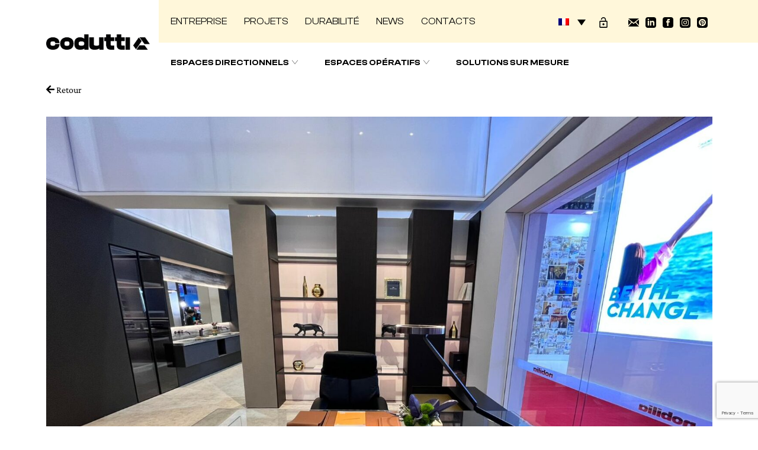

--- FILE ---
content_type: text/html; charset=UTF-8
request_url: https://www.codutti.it/fr/codutti-participe-au-salon-china-international-import-expo-a-shanghai-2023/
body_size: 14088
content:
<!doctype html>
<html lang="fr-FR" prefix="og: https://ogp.me/ns#">
<head>
	<meta charset="UTF-8">
	<meta name="viewport" content="width=device-width, initial-scale=1, shrink-to-fit=no">
	<link rel="profile" href="https://gmpg.org/xfn/11">

	<!-- icons 144x144 -->
	<link rel="icon" href="https://www.codutti.it/wp-content/themes/unidea/assets/images/favicon.png" type="image/png" />
	<link rel="apple-touch-icon" href="https://www.codutti.it/wp-content/themes/unidea/assets/images/favicon.png"/>

	<!-- Bootstrap CSS -->
    <link rel="stylesheet" href="https://www.codutti.it/wp-content/themes/unidea/assets/libs/bootstrap/css/bootstrap.min.css">

    <!-- fonts -->
	<script defer src="https://use.fontawesome.com/releases/v5.13.0/js/all.js"></script>

	<link rel="stylesheet" href="https://www.codutti.it/wp-content/themes/unidea/assets/libs/simple-lightbox/simple-lightbox.min.css"/>
	<link rel="stylesheet" href="https://www.codutti.it/wp-content/themes/unidea/assets/libs/aos/aos.css">
	<link rel="stylesheet" href="https://www.codutti.it/wp-content/themes/unidea/assets/libs/slick/slick.css">
	<link rel="stylesheet" href="https://www.codutti.it/wp-content/themes/unidea/assets/libs/slick/slick-theme.css">
	
	<link rel="alternate" hreflang="it" href="https://www.codutti.it/codutti-partecipa-a-china-international-import-expo-a-shanghai-2023/" />
<link rel="alternate" hreflang="en" href="https://www.codutti.it/en/codutti-takes-part-of-china-international-import-expo-a-shanghai-2023/" />
<link rel="alternate" hreflang="fr" href="https://www.codutti.it/fr/codutti-participe-au-salon-china-international-import-expo-a-shanghai-2023/" />
<link rel="alternate" hreflang="x-default" href="https://www.codutti.it/codutti-partecipa-a-china-international-import-expo-a-shanghai-2023/" />

<!-- Optimisation des moteurs de recherche par Rank Math - https://rankmath.com/ -->
<title>CODUTTI PARTICIPE AU SALON CHINA INTERNATIONAL IMPORT EXPO A SHANGHAI 2023 - Codutti</title>
<meta name="description" content="Codutti est invité par le célèbre marque Nobilia et présente à Shanghai les collections 2BE et Cloud."/>
<meta name="robots" content="index, follow, max-snippet:-1, max-video-preview:-1, max-image-preview:large"/>
<link rel="canonical" href="https://www.codutti.it/fr/codutti-participe-au-salon-china-international-import-expo-a-shanghai-2023/" />
<meta property="og:locale" content="fr_FR" />
<meta property="og:type" content="article" />
<meta property="og:title" content="CODUTTI PARTICIPE AU SALON CHINA INTERNATIONAL IMPORT EXPO A SHANGHAI 2023 - Codutti" />
<meta property="og:description" content="Codutti est invité par le célèbre marque Nobilia et présente à Shanghai les collections 2BE et Cloud." />
<meta property="og:url" content="https://www.codutti.it/fr/codutti-participe-au-salon-china-international-import-expo-a-shanghai-2023/" />
<meta property="og:site_name" content="Codutti" />
<meta property="article:section" content="Non classifié(e)" />
<meta property="og:updated_time" content="2023-11-09T10:51:55+01:00" />
<meta property="og:image" content="https://www.codutti.it/wp-content/uploads/6-2.jpg" />
<meta property="og:image:secure_url" content="https://www.codutti.it/wp-content/uploads/6-2.jpg" />
<meta property="og:image:width" content="1600" />
<meta property="og:image:height" content="1200" />
<meta property="og:image:alt" content="CODUTTI PARTICIPE AU SALON CHINA INTERNATIONAL IMPORT EXPO A SHANGHAI 2023" />
<meta property="og:image:type" content="image/jpeg" />
<meta property="article:published_time" content="2023-11-09T10:49:13+01:00" />
<meta property="article:modified_time" content="2023-11-09T10:51:55+01:00" />
<meta name="twitter:card" content="summary_large_image" />
<meta name="twitter:title" content="CODUTTI PARTICIPE AU SALON CHINA INTERNATIONAL IMPORT EXPO A SHANGHAI 2023 - Codutti" />
<meta name="twitter:description" content="Codutti est invité par le célèbre marque Nobilia et présente à Shanghai les collections 2BE et Cloud." />
<meta name="twitter:image" content="https://www.codutti.it/wp-content/uploads/6-2.jpg" />
<meta name="twitter:label1" content="Écrit par" />
<meta name="twitter:data1" content="Agenzia Unidea" />
<meta name="twitter:label2" content="Temps de lecture" />
<meta name="twitter:data2" content="Moins d’une minute" />
<script type="application/ld+json" class="rank-math-schema">{"@context":"https://schema.org","@graph":[{"@type":["Organization","Person"],"@id":"https://www.codutti.it/fr/#person/","name":"Codutti","url":"https://www.codutti.it/fr/"},{"@type":"WebSite","@id":"https://www.codutti.it/fr/#website/","url":"https://www.codutti.it/fr/","name":"Codutti","publisher":{"@id":"https://www.codutti.it/fr/#person/"},"inLanguage":"fr-FR"},{"@type":"ImageObject","@id":"https://www.codutti.it/wp-content/uploads/6-2.jpg","url":"https://www.codutti.it/wp-content/uploads/6-2.jpg","width":"1600","height":"1200","inLanguage":"fr-FR"},{"@type":"WebPage","@id":"https://www.codutti.it/fr/codutti-participe-au-salon-china-international-import-expo-a-shanghai-2023/#webpage","url":"https://www.codutti.it/fr/codutti-participe-au-salon-china-international-import-expo-a-shanghai-2023/","name":"CODUTTI PARTICIPE AU SALON CHINA INTERNATIONAL IMPORT EXPO A SHANGHAI 2023 - Codutti","datePublished":"2023-11-09T10:49:13+01:00","dateModified":"2023-11-09T10:51:55+01:00","isPartOf":{"@id":"https://www.codutti.it/fr/#website/"},"primaryImageOfPage":{"@id":"https://www.codutti.it/wp-content/uploads/6-2.jpg"},"inLanguage":"fr-FR"},{"@type":"Person","@id":"https://www.codutti.it/fr/author/unidea/","name":"Agenzia Unidea","url":"https://www.codutti.it/fr/author/unidea/","image":{"@type":"ImageObject","@id":"https://secure.gravatar.com/avatar/5a10f2acd050eabfcfdabc408169a2b607495b149b9aa394dc558343d36fbdf0?s=96&amp;d=mm&amp;r=g","url":"https://secure.gravatar.com/avatar/5a10f2acd050eabfcfdabc408169a2b607495b149b9aa394dc558343d36fbdf0?s=96&amp;d=mm&amp;r=g","caption":"Agenzia Unidea","inLanguage":"fr-FR"},"sameAs":["http://agenziaunidea.it"]},{"@type":"BlogPosting","headline":"CODUTTI PARTICIPE AU SALON CHINA INTERNATIONAL IMPORT EXPO A SHANGHAI 2023 - Codutti","datePublished":"2023-11-09T10:49:13+01:00","dateModified":"2023-11-09T10:51:55+01:00","articleSection":"Non classifi\u00e9(e)","author":{"@id":"https://www.codutti.it/fr/author/unidea/","name":"Agenzia Unidea"},"publisher":{"@id":"https://www.codutti.it/fr/#person/"},"description":"Codutti est invit\u00e9 par le c\u00e9l\u00e8bre marque Nobilia et pr\u00e9sente \u00e0 Shanghai les collections 2BE et Cloud.","name":"CODUTTI PARTICIPE AU SALON CHINA INTERNATIONAL IMPORT EXPO A SHANGHAI 2023 - Codutti","@id":"https://www.codutti.it/fr/codutti-participe-au-salon-china-international-import-expo-a-shanghai-2023/#richSnippet","isPartOf":{"@id":"https://www.codutti.it/fr/codutti-participe-au-salon-china-international-import-expo-a-shanghai-2023/#webpage"},"image":{"@id":"https://www.codutti.it/wp-content/uploads/6-2.jpg"},"inLanguage":"fr-FR","mainEntityOfPage":{"@id":"https://www.codutti.it/fr/codutti-participe-au-salon-china-international-import-expo-a-shanghai-2023/#webpage"}}]}</script>
<!-- /Extension Rank Math WordPress SEO -->

<link rel='dns-prefetch' href='//cdn.iubenda.com' />
<link rel="alternate" type="application/rss+xml" title="Codutti &raquo; Flux" href="https://www.codutti.it/fr/feed/" />
<link rel="alternate" type="application/rss+xml" title="Codutti &raquo; Flux des commentaires" href="https://www.codutti.it/fr/comments/feed/" />
<link rel="alternate" title="oEmbed (JSON)" type="application/json+oembed" href="https://www.codutti.it/fr/wp-json/oembed/1.0/embed?url=https%3A%2F%2Fwww.codutti.it%2Ffr%2Fcodutti-participe-au-salon-china-international-import-expo-a-shanghai-2023%2F" />
<link rel="alternate" title="oEmbed (XML)" type="text/xml+oembed" href="https://www.codutti.it/fr/wp-json/oembed/1.0/embed?url=https%3A%2F%2Fwww.codutti.it%2Ffr%2Fcodutti-participe-au-salon-china-international-import-expo-a-shanghai-2023%2F&#038;format=xml" />
<style id='wp-img-auto-sizes-contain-inline-css' type='text/css'>
img:is([sizes=auto i],[sizes^="auto," i]){contain-intrinsic-size:3000px 1500px}
/*# sourceURL=wp-img-auto-sizes-contain-inline-css */
</style>
<link rel='stylesheet' id='wp-block-library-css' href='https://www.codutti.it/wp-includes/css/dist/block-library/style.min.css?ver=6.9' type='text/css' media='all' />
<style id='global-styles-inline-css' type='text/css'>
:root{--wp--preset--aspect-ratio--square: 1;--wp--preset--aspect-ratio--4-3: 4/3;--wp--preset--aspect-ratio--3-4: 3/4;--wp--preset--aspect-ratio--3-2: 3/2;--wp--preset--aspect-ratio--2-3: 2/3;--wp--preset--aspect-ratio--16-9: 16/9;--wp--preset--aspect-ratio--9-16: 9/16;--wp--preset--color--black: #000000;--wp--preset--color--cyan-bluish-gray: #abb8c3;--wp--preset--color--white: #ffffff;--wp--preset--color--pale-pink: #f78da7;--wp--preset--color--vivid-red: #cf2e2e;--wp--preset--color--luminous-vivid-orange: #ff6900;--wp--preset--color--luminous-vivid-amber: #fcb900;--wp--preset--color--light-green-cyan: #7bdcb5;--wp--preset--color--vivid-green-cyan: #00d084;--wp--preset--color--pale-cyan-blue: #8ed1fc;--wp--preset--color--vivid-cyan-blue: #0693e3;--wp--preset--color--vivid-purple: #9b51e0;--wp--preset--gradient--vivid-cyan-blue-to-vivid-purple: linear-gradient(135deg,rgb(6,147,227) 0%,rgb(155,81,224) 100%);--wp--preset--gradient--light-green-cyan-to-vivid-green-cyan: linear-gradient(135deg,rgb(122,220,180) 0%,rgb(0,208,130) 100%);--wp--preset--gradient--luminous-vivid-amber-to-luminous-vivid-orange: linear-gradient(135deg,rgb(252,185,0) 0%,rgb(255,105,0) 100%);--wp--preset--gradient--luminous-vivid-orange-to-vivid-red: linear-gradient(135deg,rgb(255,105,0) 0%,rgb(207,46,46) 100%);--wp--preset--gradient--very-light-gray-to-cyan-bluish-gray: linear-gradient(135deg,rgb(238,238,238) 0%,rgb(169,184,195) 100%);--wp--preset--gradient--cool-to-warm-spectrum: linear-gradient(135deg,rgb(74,234,220) 0%,rgb(151,120,209) 20%,rgb(207,42,186) 40%,rgb(238,44,130) 60%,rgb(251,105,98) 80%,rgb(254,248,76) 100%);--wp--preset--gradient--blush-light-purple: linear-gradient(135deg,rgb(255,206,236) 0%,rgb(152,150,240) 100%);--wp--preset--gradient--blush-bordeaux: linear-gradient(135deg,rgb(254,205,165) 0%,rgb(254,45,45) 50%,rgb(107,0,62) 100%);--wp--preset--gradient--luminous-dusk: linear-gradient(135deg,rgb(255,203,112) 0%,rgb(199,81,192) 50%,rgb(65,88,208) 100%);--wp--preset--gradient--pale-ocean: linear-gradient(135deg,rgb(255,245,203) 0%,rgb(182,227,212) 50%,rgb(51,167,181) 100%);--wp--preset--gradient--electric-grass: linear-gradient(135deg,rgb(202,248,128) 0%,rgb(113,206,126) 100%);--wp--preset--gradient--midnight: linear-gradient(135deg,rgb(2,3,129) 0%,rgb(40,116,252) 100%);--wp--preset--font-size--small: 13px;--wp--preset--font-size--medium: 20px;--wp--preset--font-size--large: 36px;--wp--preset--font-size--x-large: 42px;--wp--preset--spacing--20: 0.44rem;--wp--preset--spacing--30: 0.67rem;--wp--preset--spacing--40: 1rem;--wp--preset--spacing--50: 1.5rem;--wp--preset--spacing--60: 2.25rem;--wp--preset--spacing--70: 3.38rem;--wp--preset--spacing--80: 5.06rem;--wp--preset--shadow--natural: 6px 6px 9px rgba(0, 0, 0, 0.2);--wp--preset--shadow--deep: 12px 12px 50px rgba(0, 0, 0, 0.4);--wp--preset--shadow--sharp: 6px 6px 0px rgba(0, 0, 0, 0.2);--wp--preset--shadow--outlined: 6px 6px 0px -3px rgb(255, 255, 255), 6px 6px rgb(0, 0, 0);--wp--preset--shadow--crisp: 6px 6px 0px rgb(0, 0, 0);}:where(.is-layout-flex){gap: 0.5em;}:where(.is-layout-grid){gap: 0.5em;}body .is-layout-flex{display: flex;}.is-layout-flex{flex-wrap: wrap;align-items: center;}.is-layout-flex > :is(*, div){margin: 0;}body .is-layout-grid{display: grid;}.is-layout-grid > :is(*, div){margin: 0;}:where(.wp-block-columns.is-layout-flex){gap: 2em;}:where(.wp-block-columns.is-layout-grid){gap: 2em;}:where(.wp-block-post-template.is-layout-flex){gap: 1.25em;}:where(.wp-block-post-template.is-layout-grid){gap: 1.25em;}.has-black-color{color: var(--wp--preset--color--black) !important;}.has-cyan-bluish-gray-color{color: var(--wp--preset--color--cyan-bluish-gray) !important;}.has-white-color{color: var(--wp--preset--color--white) !important;}.has-pale-pink-color{color: var(--wp--preset--color--pale-pink) !important;}.has-vivid-red-color{color: var(--wp--preset--color--vivid-red) !important;}.has-luminous-vivid-orange-color{color: var(--wp--preset--color--luminous-vivid-orange) !important;}.has-luminous-vivid-amber-color{color: var(--wp--preset--color--luminous-vivid-amber) !important;}.has-light-green-cyan-color{color: var(--wp--preset--color--light-green-cyan) !important;}.has-vivid-green-cyan-color{color: var(--wp--preset--color--vivid-green-cyan) !important;}.has-pale-cyan-blue-color{color: var(--wp--preset--color--pale-cyan-blue) !important;}.has-vivid-cyan-blue-color{color: var(--wp--preset--color--vivid-cyan-blue) !important;}.has-vivid-purple-color{color: var(--wp--preset--color--vivid-purple) !important;}.has-black-background-color{background-color: var(--wp--preset--color--black) !important;}.has-cyan-bluish-gray-background-color{background-color: var(--wp--preset--color--cyan-bluish-gray) !important;}.has-white-background-color{background-color: var(--wp--preset--color--white) !important;}.has-pale-pink-background-color{background-color: var(--wp--preset--color--pale-pink) !important;}.has-vivid-red-background-color{background-color: var(--wp--preset--color--vivid-red) !important;}.has-luminous-vivid-orange-background-color{background-color: var(--wp--preset--color--luminous-vivid-orange) !important;}.has-luminous-vivid-amber-background-color{background-color: var(--wp--preset--color--luminous-vivid-amber) !important;}.has-light-green-cyan-background-color{background-color: var(--wp--preset--color--light-green-cyan) !important;}.has-vivid-green-cyan-background-color{background-color: var(--wp--preset--color--vivid-green-cyan) !important;}.has-pale-cyan-blue-background-color{background-color: var(--wp--preset--color--pale-cyan-blue) !important;}.has-vivid-cyan-blue-background-color{background-color: var(--wp--preset--color--vivid-cyan-blue) !important;}.has-vivid-purple-background-color{background-color: var(--wp--preset--color--vivid-purple) !important;}.has-black-border-color{border-color: var(--wp--preset--color--black) !important;}.has-cyan-bluish-gray-border-color{border-color: var(--wp--preset--color--cyan-bluish-gray) !important;}.has-white-border-color{border-color: var(--wp--preset--color--white) !important;}.has-pale-pink-border-color{border-color: var(--wp--preset--color--pale-pink) !important;}.has-vivid-red-border-color{border-color: var(--wp--preset--color--vivid-red) !important;}.has-luminous-vivid-orange-border-color{border-color: var(--wp--preset--color--luminous-vivid-orange) !important;}.has-luminous-vivid-amber-border-color{border-color: var(--wp--preset--color--luminous-vivid-amber) !important;}.has-light-green-cyan-border-color{border-color: var(--wp--preset--color--light-green-cyan) !important;}.has-vivid-green-cyan-border-color{border-color: var(--wp--preset--color--vivid-green-cyan) !important;}.has-pale-cyan-blue-border-color{border-color: var(--wp--preset--color--pale-cyan-blue) !important;}.has-vivid-cyan-blue-border-color{border-color: var(--wp--preset--color--vivid-cyan-blue) !important;}.has-vivid-purple-border-color{border-color: var(--wp--preset--color--vivid-purple) !important;}.has-vivid-cyan-blue-to-vivid-purple-gradient-background{background: var(--wp--preset--gradient--vivid-cyan-blue-to-vivid-purple) !important;}.has-light-green-cyan-to-vivid-green-cyan-gradient-background{background: var(--wp--preset--gradient--light-green-cyan-to-vivid-green-cyan) !important;}.has-luminous-vivid-amber-to-luminous-vivid-orange-gradient-background{background: var(--wp--preset--gradient--luminous-vivid-amber-to-luminous-vivid-orange) !important;}.has-luminous-vivid-orange-to-vivid-red-gradient-background{background: var(--wp--preset--gradient--luminous-vivid-orange-to-vivid-red) !important;}.has-very-light-gray-to-cyan-bluish-gray-gradient-background{background: var(--wp--preset--gradient--very-light-gray-to-cyan-bluish-gray) !important;}.has-cool-to-warm-spectrum-gradient-background{background: var(--wp--preset--gradient--cool-to-warm-spectrum) !important;}.has-blush-light-purple-gradient-background{background: var(--wp--preset--gradient--blush-light-purple) !important;}.has-blush-bordeaux-gradient-background{background: var(--wp--preset--gradient--blush-bordeaux) !important;}.has-luminous-dusk-gradient-background{background: var(--wp--preset--gradient--luminous-dusk) !important;}.has-pale-ocean-gradient-background{background: var(--wp--preset--gradient--pale-ocean) !important;}.has-electric-grass-gradient-background{background: var(--wp--preset--gradient--electric-grass) !important;}.has-midnight-gradient-background{background: var(--wp--preset--gradient--midnight) !important;}.has-small-font-size{font-size: var(--wp--preset--font-size--small) !important;}.has-medium-font-size{font-size: var(--wp--preset--font-size--medium) !important;}.has-large-font-size{font-size: var(--wp--preset--font-size--large) !important;}.has-x-large-font-size{font-size: var(--wp--preset--font-size--x-large) !important;}
/*# sourceURL=global-styles-inline-css */
</style>

<style id='classic-theme-styles-inline-css' type='text/css'>
/*! This file is auto-generated */
.wp-block-button__link{color:#fff;background-color:#32373c;border-radius:9999px;box-shadow:none;text-decoration:none;padding:calc(.667em + 2px) calc(1.333em + 2px);font-size:1.125em}.wp-block-file__button{background:#32373c;color:#fff;text-decoration:none}
/*# sourceURL=/wp-includes/css/classic-themes.min.css */
</style>
<link rel='stylesheet' id='wpml-blocks-css' href='https://www.codutti.it/wp-content/plugins/sitepress-multilingual-cms/dist/css/blocks/styles.css?ver=4.6.7' type='text/css' media='all' />
<link rel='stylesheet' id='contact-form-7-css' href='https://www.codutti.it/wp-content/plugins/contact-form-7/includes/css/styles.css?ver=6.1.4' type='text/css' media='all' />
<link rel='stylesheet' id='wpml-legacy-dropdown-0-css' href='https://www.codutti.it/wp-content/plugins/sitepress-multilingual-cms/templates/language-switchers/legacy-dropdown/style.min.css?ver=1' type='text/css' media='all' />
<link rel='stylesheet' id='custom-style-css' href='https://www.codutti.it/wp-content/themes/unidea/style.css?ver=2.0.3' type='text/css' media='all' />
<script type="text/javascript" id="wpml-cookie-js-extra">
/* <![CDATA[ */
var wpml_cookies = {"wp-wpml_current_language":{"value":"fr","expires":1,"path":"/"}};
var wpml_cookies = {"wp-wpml_current_language":{"value":"fr","expires":1,"path":"/"}};
//# sourceURL=wpml-cookie-js-extra
/* ]]> */
</script>
<script type="text/javascript" src="https://www.codutti.it/wp-content/plugins/sitepress-multilingual-cms/res/js/cookies/language-cookie.js?ver=4.6.7" id="wpml-cookie-js"></script>
<script type="text/javascript" src="https://www.codutti.it/wp-includes/js/jquery/jquery.min.js?ver=3.7.1" id="jquery-core-js"></script>
<script type="text/javascript" src="https://www.codutti.it/wp-includes/js/jquery/jquery-migrate.min.js?ver=3.4.1" id="jquery-migrate-js"></script>
<script type="text/javascript" src="https://www.codutti.it/wp-content/plugins/sitepress-multilingual-cms/templates/language-switchers/legacy-dropdown/script.min.js?ver=1" id="wpml-legacy-dropdown-0-js"></script>
<link rel="https://api.w.org/" href="https://www.codutti.it/fr/wp-json/" /><link rel="alternate" title="JSON" type="application/json" href="https://www.codutti.it/fr/wp-json/wp/v2/posts/2411" /><link rel="EditURI" type="application/rsd+xml" title="RSD" href="https://www.codutti.it/xmlrpc.php?rsd" />
<meta name="generator" content="WordPress 6.9" />
<link rel='shortlink' href='https://www.codutti.it/fr/?p=2411' />
<meta name="generator" content="WPML ver:4.6.7 stt:1,4,27;" />
<link rel="icon" href="https://www.codutti.it/wp-content/uploads/CODUTTI_Favicon-1-250x250.png" sizes="32x32" />
<link rel="icon" href="https://www.codutti.it/wp-content/uploads/CODUTTI_Favicon-1-250x250.png" sizes="192x192" />
<link rel="apple-touch-icon" href="https://www.codutti.it/wp-content/uploads/CODUTTI_Favicon-1-250x250.png" />
<meta name="msapplication-TileImage" content="https://www.codutti.it/wp-content/uploads/CODUTTI_Favicon-1-450x450.png" />
	
	<script src="https://www.codutti.it/wp-content/themes/unidea/assets/libs/jquery/jquery-3.6.4.min.js"></script>
	<script src="https://www.codutti.it/wp-content/themes/unidea/assets/libs/bootstrap/js/bootstrap.bundle.min.js"></script>
	<script src="https://www.codutti.it/wp-content/themes/unidea/assets/libs/simple-lightbox/simple-lightbox.min.js"></script>	
	<script src="https://www.codutti.it/wp-content/themes/unidea/assets/libs/aos/aos.js"></script>
	<script src="https://www.codutti.it/wp-content/themes/unidea/assets/libs/slick/slick.min.js" type="text/javascript" charset="utf-8"></script>
	
</head>

<body class="wp-singular post-template-default single single-post postid-2411 single-format-standard wp-theme-unidea">
<div id="page" class="site">
	
	<header id="header" class="bg-white">
		<div id="site-header" class="site-header">
			<div class="container">
				<div class="row align-items-center">
					<div class="col-8 col-md-2">
						<div class="site-branding">
							<a href="https://www.codutti.it/fr/" rel="home">
								<div class='site-title text-start text-md-center'>
									<img src="https://www.codutti.it/wp-content/uploads/CODUTTI_Logo_Nero.png" />
								</div>
							</a>
						</div><!-- .site-branding -->
					</div>
					<div class="col-4 col-md-10 text-end text-md-start">
						<nav id="header-navigation" class="header-navigation d-none d-md-block bg-menu text-light text-start position-relative" role="navigation">
							<div class="menu-header-menu-container"><ul id="header-menu" class="menu"><li id="menu-item-359" class="menu-item menu-item-type-post_type menu-item-object-page menu-item-359"><a href="https://www.codutti.it/fr/entreprise/">Entreprise</a></li>
<li id="menu-item-358" class="menu-item menu-item-type-post_type menu-item-object-page menu-item-358"><a href="https://www.codutti.it/fr/projets/">Projets</a></li>
<li id="menu-item-3088" class="menu-item menu-item-type-post_type menu-item-object-page menu-item-3088"><a href="https://www.codutti.it/fr/durabilite/">Durabilité</a></li>
<li id="menu-item-357" class="menu-item menu-item-type-post_type menu-item-object-page menu-item-357"><a href="https://www.codutti.it/fr/news/">News</a></li>
<li id="menu-item-356" class="menu-item menu-item-type-post_type menu-item-object-page menu-item-356"><a href="https://www.codutti.it/fr/contacts/">Contacts</a></li>
</ul></div>							
							<div id="header-links">
								<div id="lang-header" class="d-inline-block p-0 m-0">
								
<div
	 class="wpml-ls-statics-shortcode_actions wpml-ls wpml-ls-legacy-dropdown js-wpml-ls-legacy-dropdown">
	<ul>

		<li tabindex="0" class="wpml-ls-slot-shortcode_actions wpml-ls-item wpml-ls-item-fr wpml-ls-current-language wpml-ls-last-item wpml-ls-item-legacy-dropdown">
			<a href="#" class="js-wpml-ls-item-toggle wpml-ls-item-toggle">
                                                    <img
            class="wpml-ls-flag"
            src="https://www.codutti.it/wp-content/plugins/sitepress-multilingual-cms/res/flags/fr.png"
            alt="Français"
            width=18
            height=12
    /></a>

			<ul class="wpml-ls-sub-menu">
				
					<li class="wpml-ls-slot-shortcode_actions wpml-ls-item wpml-ls-item-it wpml-ls-first-item">
						<a href="https://www.codutti.it/codutti-partecipa-a-china-international-import-expo-a-shanghai-2023/" class="wpml-ls-link">
                                                                <img
            class="wpml-ls-flag"
            src="https://www.codutti.it/wp-content/plugins/sitepress-multilingual-cms/res/flags/it.png"
            alt="Italien"
            width=18
            height=12
    /></a>
					</li>

				
					<li class="wpml-ls-slot-shortcode_actions wpml-ls-item wpml-ls-item-en">
						<a href="https://www.codutti.it/en/codutti-takes-part-of-china-international-import-expo-a-shanghai-2023/" class="wpml-ls-link">
                                                                <img
            class="wpml-ls-flag"
            src="https://www.codutti.it/wp-content/plugins/sitepress-multilingual-cms/res/flags/en.png"
            alt="Anglais"
            width=18
            height=12
    /></a>
					</li>

							</ul>

		</li>

	</ul>
</div>
								</div>
								
																	<a href="https://www.codutti.it/reserved_area/" class="text-center me-5" target="_blank">
										<svg xmlns="http://www.w3.org/2000/svg" width="24.591" height="32.275" viewBox="0 0 24.591 32.275"><path id="Icon_material-lock-open" data-name="Icon material-lock-open" d="M18.3,26.091a3.074,3.074,0,1,0-3.074-3.074A3.083,3.083,0,0,0,18.3,26.091Zm9.222-13.832H25.98V9.185a7.685,7.685,0,0,0-15.369,0h2.92a4.765,4.765,0,0,1,9.529,0v3.074H9.074A3.083,3.083,0,0,0,6,15.332V30.7a3.083,3.083,0,0,0,3.074,3.074H27.517A3.083,3.083,0,0,0,30.591,30.7V15.332A3.083,3.083,0,0,0,27.517,12.259Zm0,18.443H9.074V15.332H27.517Z" transform="translate(-6 -1.5)"/></svg>
									</a>
																
																	<a href="mailto:codutti@codutti.it" class="text-center" target="_blank">
										<svg xmlns="http://www.w3.org/2000/svg" width="24" height="24" viewBox="0 0 24 24"><path d="M12 12.713l-11.985-9.713h23.971l-11.986 9.713zm-5.425-1.822l-6.575-5.329v12.501l6.575-7.172zm10.85 0l6.575 7.172v-12.501l-6.575 5.329zm-1.557 1.261l-3.868 3.135-3.868-3.135-8.11 8.848h23.956l-8.11-8.848z"/></svg>
									</a>
																									<a href="https://www.linkedin.com/company/codutti/" class="text-center" target="_blank">
										<svg xmlns="http://www.w3.org/2000/svg" width="24" height="24" viewBox="0 0 24 24"><path d="M19 0h-14c-2.761 0-5 2.239-5 5v14c0 2.761 2.239 5 5 5h14c2.762 0 5-2.239 5-5v-14c0-2.761-2.238-5-5-5zm-11 19h-3v-11h3v11zm-1.5-12.268c-.966 0-1.75-.79-1.75-1.764s.784-1.764 1.75-1.764 1.75.79 1.75 1.764-.783 1.764-1.75 1.764zm13.5 12.268h-3v-5.604c0-3.368-4-3.113-4 0v5.604h-3v-11h3v1.765c1.396-2.586 7-2.777 7 2.476v6.759z"/></svg>
									</a>
																									<a href="https://www.facebook.com/codutti.ufficio" class="text-center" target="_blank">
										<svg xmlns="http://www.w3.org/2000/svg" width="24" height="24" viewBox="0 0 24 24"><path d="M19 0h-14c-2.761 0-5 2.239-5 5v14c0 2.761 2.239 5 5 5h14c2.762 0 5-2.239 5-5v-14c0-2.761-2.238-5-5-5zm-3 7h-1.924c-.615 0-1.076.252-1.076.889v1.111h3l-.238 3h-2.762v8h-3v-8h-2v-3h2v-1.923c0-2.022 1.064-3.077 3.461-3.077h2.539v3z"/></svg>
									</a>
																									<a href="https://www.instagram.com/codutti_furniture/" class="text-center" target="_blank">
										<svg xmlns="http://www.w3.org/2000/svg" width="24" height="24" viewBox="0 0 24 24"><path d="M15.233 5.488c-.843-.038-1.097-.046-3.233-.046s-2.389.008-3.232.046c-2.17.099-3.181 1.127-3.279 3.279-.039.844-.048 1.097-.048 3.233s.009 2.389.047 3.233c.099 2.148 1.106 3.18 3.279 3.279.843.038 1.097.047 3.233.047 2.137 0 2.39-.008 3.233-.046 2.17-.099 3.18-1.129 3.279-3.279.038-.844.046-1.097.046-3.233s-.008-2.389-.046-3.232c-.099-2.153-1.111-3.182-3.279-3.281zm-3.233 10.62c-2.269 0-4.108-1.839-4.108-4.108 0-2.269 1.84-4.108 4.108-4.108s4.108 1.839 4.108 4.108c0 2.269-1.839 4.108-4.108 4.108zm4.271-7.418c-.53 0-.96-.43-.96-.96s.43-.96.96-.96.96.43.96.96-.43.96-.96.96zm-1.604 3.31c0 1.473-1.194 2.667-2.667 2.667s-2.667-1.194-2.667-2.667c0-1.473 1.194-2.667 2.667-2.667s2.667 1.194 2.667 2.667zm4.333-12h-14c-2.761 0-5 2.239-5 5v14c0 2.761 2.239 5 5 5h14c2.762 0 5-2.239 5-5v-14c0-2.761-2.238-5-5-5zm.952 15.298c-.132 2.909-1.751 4.521-4.653 4.654-.854.039-1.126.048-3.299.048s-2.444-.009-3.298-.048c-2.908-.133-4.52-1.748-4.654-4.654-.039-.853-.048-1.125-.048-3.298 0-2.172.009-2.445.048-3.298.134-2.908 1.748-4.521 4.654-4.653.854-.04 1.125-.049 3.298-.049s2.445.009 3.299.048c2.908.133 4.523 1.751 4.653 4.653.039.854.048 1.127.048 3.299 0 2.173-.009 2.445-.048 3.298z"/></svg>
									</a>
																																<a href="https://www.pinterest.it/codutti/" class="text-center" target="_blank">
									<svg xmlns="http://www.w3.org/2000/svg" width="24" height="24" viewBox="0 0 24 24"><path d="M19 0h-14c-2.761 0-5 2.239-5 5v14c0 2.761 2.239 5 5 5h14c2.762 0 5-2.239 5-5v-14c0-2.761-2.238-5-5-5zm-7 20c-.825 0-1.62-.125-2.369-.357.326-.531.813-1.402.994-2.098l.499-1.901c.261.498 1.023.918 1.833.918 2.414 0 4.152-2.219 4.152-4.976 0-2.643-2.157-4.62-4.933-4.62-3.452 0-5.286 2.317-5.286 4.841 0 1.174.625 2.634 1.624 3.1.151.07.232.039.268-.107l.222-.907c.019-.081.01-.15-.056-.23-.331-.4-.595-1.138-.595-1.825 0-1.765 1.336-3.472 3.612-3.472 1.965 0 3.341 1.339 3.341 3.255 0 2.164-1.093 3.663-2.515 3.663-.786 0-1.374-.649-1.185-1.446.226-.951.663-1.977.663-2.664 0-.614-.33-1.127-1.012-1.127-.803 0-1.448.831-1.448 1.943 0 .709.239 1.188.239 1.188s-.793 3.353-.938 3.977c-.161.691-.098 1.662-.028 2.294-2.974-1.165-5.082-4.06-5.082-7.449 0-4.418 3.582-8 8-8s8 3.582 8 8-3.582 8-8 8z"/></svg>
								</a>
															
							</div>
							
						</nav><!-- #site-navigation -->
						<nav id="site-navigation" class="main-navigation d-none d-md-block" role="navigation">
							<div class="menu-main-menu-container"><ul id="main-menu" class="menu"><li id="menu-item-417" class="menu-item menu-item-type-post_type menu-item-object-page menu-item-has-children menu-item-417"><a href="https://www.codutti.it/fr/espaces-directionnels/">ESPACES DIRECTIONNELS</a>
<ul class="sub-menu">
	<li id="menu-item-474" class="menu-item menu-item-type-post_type menu-item-object-page menu-item-474"><a href="https://www.codutti.it/fr/espaces-directionnels/mithos/">Mithos</a></li>
	<li id="menu-item-473" class="menu-item menu-item-type-post_type menu-item-object-page menu-item-473"><a href="https://www.codutti.it/fr/espaces-directionnels/alfaomega/">AlfaOmega</a></li>
	<li id="menu-item-470" class="menu-item menu-item-type-post_type menu-item-object-page menu-item-470"><a href="https://www.codutti.it/fr/espaces-directionnels/isixty/">iSixty</a></li>
	<li id="menu-item-471" class="menu-item menu-item-type-post_type menu-item-object-page menu-item-471"><a href="https://www.codutti.it/fr/espaces-directionnels/one/">One</a></li>
	<li id="menu-item-472" class="menu-item menu-item-type-post_type menu-item-object-page menu-item-472"><a href="https://www.codutti.it/fr/espaces-directionnels/genesis/">Genesis</a></li>
	<li id="menu-item-3700" class="menu-item menu-item-type-post_type menu-item-object-page menu-item-3700"><a href="https://www.codutti.it/fr/espaces-directionnels/cloud/">Cloud</a></li>
	<li id="menu-item-4365" class="menu-item menu-item-type-post_type menu-item-object-page menu-item-4365"><a href="https://www.codutti.it/fr/espaces-directionnels/ginza/">Ginza</a></li>
</ul>
</li>
<li id="menu-item-416" class="menu-item menu-item-type-post_type menu-item-object-page menu-item-has-children menu-item-416"><a href="https://www.codutti.it/fr/espaces-operatifs/">ESPACES OPÉRATIFS</a>
<ul class="sub-menu">
	<li id="menu-item-820" class="menu-item menu-item-type-post_type menu-item-object-page menu-item-820"><a href="https://www.codutti.it/fr/espaces-operatifs/2be/">2BE</a></li>
	<li id="menu-item-819" class="menu-item menu-item-type-post_type menu-item-object-page menu-item-819"><a href="https://www.codutti.it/fr/espaces-operatifs/attiva/">Attiva</a></li>
	<li id="menu-item-818" class="menu-item menu-item-type-post_type menu-item-object-page menu-item-818"><a href="https://www.codutti.it/fr/espaces-operatifs/team/">Team</a></li>
	<li id="menu-item-4088" class="menu-item menu-item-type-post_type menu-item-object-page menu-item-4088"><a href="https://www.codutti.it/fr/espaces-operatifs/plus972/">Plus972</a></li>
</ul>
</li>
<li id="menu-item-414" class="menu-item menu-item-type-post_type menu-item-object-page menu-item-414"><a href="https://www.codutti.it/fr/solutions-sur-mesure/">Solutions sur mesure</a></li>
</ul></div>						</nav><!-- #site-navigation -->
						
						<div class="menu-icon d-block d-md-none" onclick="openNav()">
							<svg xmlns="http://www.w3.org/2000/svg" width="24" height="24" viewBox="0 0 24 24"><path d="M24 6h-24v-4h24v4zm0 4h-24v4h24v-4zm0 8h-24v4h24v-4z"/></svg>
						</div>
					</div>
				</div>
			</div>
		</div>
	</header><!-- #header -->

	<div id="overlayMenuMobile" class="mobile-menu-overlay bg-white">
		<div class="container-fluid">
			<div class="row align-items-center">
				<div class="col-4">
					<div class="site-branding">
						<p class="site-title" itemscope itemtype="http://schema.org/Organization">
							<a class="header-logo" itemprop="url" href="https://www.codutti.it/fr/" rel="home">
								<img itemprop="logo" src="https://www.codutti.it/wp-content/uploads/CODUTTI_Logo_Nero.png" alt="Codutti - Made in Italy since 1954" title="Codutti - Made in Italy since 1954"/>
							</a>
						</p>
					</div><!-- .site-branding -->				
				</div>
				<div class="col-8 text-end">
					<div class="menu-icon d-inline d-md-none" onclick="closeNav()">
						<svg viewBox="0 0 22.865 22.865" xmlns="http://www.w3.org/2000/svg">
						<g transform="translate(13174 8044.5)" fill="#222" stroke="rgba(0,0,0,0)">
						<path transform="translate(-13180 -8023.6) rotate(-45)" d="M31.317,8.246H6.478v-5.5H31.317v5.5Z" />
						<path transform="translate(-13172 -8050.3) rotate(45)" d="M31.317,8.246H6.478v-5.5H31.317v5.5Z" />
						</g>
						</svg>
					</div>
				</div>
			</div>
		</div>	
		<div class="bg-white">
			<div class="container-fluid">
				<div class="row">
					<div class="col-12">
						<nav id="mobile-navigation" class="mobile-navigation" role="navigation">
							<div class="menu-main-menu-container"><ul id="main-menu" class="menu"><li class="menu-item menu-item-type-post_type menu-item-object-page menu-item-has-children menu-item-417"><a href="https://www.codutti.it/fr/espaces-directionnels/">ESPACES DIRECTIONNELS</a>
<ul class="sub-menu">
	<li class="menu-item menu-item-type-post_type menu-item-object-page menu-item-474"><a href="https://www.codutti.it/fr/espaces-directionnels/mithos/">Mithos</a></li>
	<li class="menu-item menu-item-type-post_type menu-item-object-page menu-item-473"><a href="https://www.codutti.it/fr/espaces-directionnels/alfaomega/">AlfaOmega</a></li>
	<li class="menu-item menu-item-type-post_type menu-item-object-page menu-item-470"><a href="https://www.codutti.it/fr/espaces-directionnels/isixty/">iSixty</a></li>
	<li class="menu-item menu-item-type-post_type menu-item-object-page menu-item-471"><a href="https://www.codutti.it/fr/espaces-directionnels/one/">One</a></li>
	<li class="menu-item menu-item-type-post_type menu-item-object-page menu-item-472"><a href="https://www.codutti.it/fr/espaces-directionnels/genesis/">Genesis</a></li>
	<li class="menu-item menu-item-type-post_type menu-item-object-page menu-item-3700"><a href="https://www.codutti.it/fr/espaces-directionnels/cloud/">Cloud</a></li>
	<li class="menu-item menu-item-type-post_type menu-item-object-page menu-item-4365"><a href="https://www.codutti.it/fr/espaces-directionnels/ginza/">Ginza</a></li>
</ul>
</li>
<li class="menu-item menu-item-type-post_type menu-item-object-page menu-item-has-children menu-item-416"><a href="https://www.codutti.it/fr/espaces-operatifs/">ESPACES OPÉRATIFS</a>
<ul class="sub-menu">
	<li class="menu-item menu-item-type-post_type menu-item-object-page menu-item-820"><a href="https://www.codutti.it/fr/espaces-operatifs/2be/">2BE</a></li>
	<li class="menu-item menu-item-type-post_type menu-item-object-page menu-item-819"><a href="https://www.codutti.it/fr/espaces-operatifs/attiva/">Attiva</a></li>
	<li class="menu-item menu-item-type-post_type menu-item-object-page menu-item-818"><a href="https://www.codutti.it/fr/espaces-operatifs/team/">Team</a></li>
	<li class="menu-item menu-item-type-post_type menu-item-object-page menu-item-4088"><a href="https://www.codutti.it/fr/espaces-operatifs/plus972/">Plus972</a></li>
</ul>
</li>
<li class="menu-item menu-item-type-post_type menu-item-object-page menu-item-414"><a href="https://www.codutti.it/fr/solutions-sur-mesure/">Solutions sur mesure</a></li>
</ul></div>							
							<div class="menu-header-menu-container"><ul id="header-menu" class="menu"><li class="menu-item menu-item-type-post_type menu-item-object-page menu-item-359"><a href="https://www.codutti.it/fr/entreprise/">Entreprise</a></li>
<li class="menu-item menu-item-type-post_type menu-item-object-page menu-item-358"><a href="https://www.codutti.it/fr/projets/">Projets</a></li>
<li class="menu-item menu-item-type-post_type menu-item-object-page menu-item-3088"><a href="https://www.codutti.it/fr/durabilite/">Durabilité</a></li>
<li class="menu-item menu-item-type-post_type menu-item-object-page menu-item-357"><a href="https://www.codutti.it/fr/news/">News</a></li>
<li class="menu-item menu-item-type-post_type menu-item-object-page menu-item-356"><a href="https://www.codutti.it/fr/contacts/">Contacts</a></li>
</ul></div>						</nav><!-- #site-navigation -->
						
						<div class="py-2">
							<div id="lang-header" class="d-inline-block p-0 m-0">
							
<div
	 class="wpml-ls-statics-shortcode_actions wpml-ls wpml-ls-legacy-dropdown js-wpml-ls-legacy-dropdown">
	<ul>

		<li tabindex="0" class="wpml-ls-slot-shortcode_actions wpml-ls-item wpml-ls-item-fr wpml-ls-current-language wpml-ls-last-item wpml-ls-item-legacy-dropdown">
			<a href="#" class="js-wpml-ls-item-toggle wpml-ls-item-toggle">
                                                    <img
            class="wpml-ls-flag"
            src="https://www.codutti.it/wp-content/plugins/sitepress-multilingual-cms/res/flags/fr.png"
            alt="Français"
            width=18
            height=12
    /></a>

			<ul class="wpml-ls-sub-menu">
				
					<li class="wpml-ls-slot-shortcode_actions wpml-ls-item wpml-ls-item-it wpml-ls-first-item">
						<a href="https://www.codutti.it/codutti-partecipa-a-china-international-import-expo-a-shanghai-2023/" class="wpml-ls-link">
                                                                <img
            class="wpml-ls-flag"
            src="https://www.codutti.it/wp-content/plugins/sitepress-multilingual-cms/res/flags/it.png"
            alt="Italien"
            width=18
            height=12
    /></a>
					</li>

				
					<li class="wpml-ls-slot-shortcode_actions wpml-ls-item wpml-ls-item-en">
						<a href="https://www.codutti.it/en/codutti-takes-part-of-china-international-import-expo-a-shanghai-2023/" class="wpml-ls-link">
                                                                <img
            class="wpml-ls-flag"
            src="https://www.codutti.it/wp-content/plugins/sitepress-multilingual-cms/res/flags/en.png"
            alt="Anglais"
            width=18
            height=12
    /></a>
					</li>

							</ul>

		</li>

	</ul>
</div>
							</div>
															<a href="mailto:codutti@codutti.it" class="text-center" target="_blank">
									<svg xmlns="http://www.w3.org/2000/svg" width="24" height="24" viewBox="0 0 24 24"><path fill="#b8b2a6" d="M12 12.713l-11.985-9.713h23.971l-11.986 9.713zm-5.425-1.822l-6.575-5.329v12.501l6.575-7.172zm10.85 0l6.575 7.172v-12.501l-6.575 5.329zm-1.557 1.261l-3.868 3.135-3.868-3.135-8.11 8.848h23.956l-8.11-8.848z"/></svg>
								</a>
																						<a href="https://www.linkedin.com/company/codutti/" class="text-center" target="_blank">
									<svg xmlns="http://www.w3.org/2000/svg" width="24" height="24" viewBox="0 0 24 24"><path fill="#b8b2a6" d="M19 0h-14c-2.761 0-5 2.239-5 5v14c0 2.761 2.239 5 5 5h14c2.762 0 5-2.239 5-5v-14c0-2.761-2.238-5-5-5zm-11 19h-3v-11h3v11zm-1.5-12.268c-.966 0-1.75-.79-1.75-1.764s.784-1.764 1.75-1.764 1.75.79 1.75 1.764-.783 1.764-1.75 1.764zm13.5 12.268h-3v-5.604c0-3.368-4-3.113-4 0v5.604h-3v-11h3v1.765c1.396-2.586 7-2.777 7 2.476v6.759z"/></svg>
								</a>
																						<a href="https://www.facebook.com/codutti.ufficio" class="text-center" target="_blank">
									<svg xmlns="http://www.w3.org/2000/svg" width="24" height="24" viewBox="0 0 24 24"><path fill="#b8b2a6" d="M19 0h-14c-2.761 0-5 2.239-5 5v14c0 2.761 2.239 5 5 5h14c2.762 0 5-2.239 5-5v-14c0-2.761-2.238-5-5-5zm-3 7h-1.924c-.615 0-1.076.252-1.076.889v1.111h3l-.238 3h-2.762v8h-3v-8h-2v-3h2v-1.923c0-2.022 1.064-3.077 3.461-3.077h2.539v3z"/></svg>
								</a>
																						<a href="https://www.instagram.com/codutti_furniture/" class="text-center" target="_blank">
									<svg xmlns="http://www.w3.org/2000/svg" width="24" height="24" viewBox="0 0 24 24"><path fill="#b8b2a6" d="M15.233 5.488c-.843-.038-1.097-.046-3.233-.046s-2.389.008-3.232.046c-2.17.099-3.181 1.127-3.279 3.279-.039.844-.048 1.097-.048 3.233s.009 2.389.047 3.233c.099 2.148 1.106 3.18 3.279 3.279.843.038 1.097.047 3.233.047 2.137 0 2.39-.008 3.233-.046 2.17-.099 3.18-1.129 3.279-3.279.038-.844.046-1.097.046-3.233s-.008-2.389-.046-3.232c-.099-2.153-1.111-3.182-3.279-3.281zm-3.233 10.62c-2.269 0-4.108-1.839-4.108-4.108 0-2.269 1.84-4.108 4.108-4.108s4.108 1.839 4.108 4.108c0 2.269-1.839 4.108-4.108 4.108zm4.271-7.418c-.53 0-.96-.43-.96-.96s.43-.96.96-.96.96.43.96.96-.43.96-.96.96zm-1.604 3.31c0 1.473-1.194 2.667-2.667 2.667s-2.667-1.194-2.667-2.667c0-1.473 1.194-2.667 2.667-2.667s2.667 1.194 2.667 2.667zm4.333-12h-14c-2.761 0-5 2.239-5 5v14c0 2.761 2.239 5 5 5h14c2.762 0 5-2.239 5-5v-14c0-2.761-2.238-5-5-5zm.952 15.298c-.132 2.909-1.751 4.521-4.653 4.654-.854.039-1.126.048-3.299.048s-2.444-.009-3.298-.048c-2.908-.133-4.52-1.748-4.654-4.654-.039-.853-.048-1.125-.048-3.298 0-2.172.009-2.445.048-3.298.134-2.908 1.748-4.521 4.654-4.653.854-.04 1.125-.049 3.298-.049s2.445.009 3.299.048c2.908.133 4.523 1.751 4.653 4.653.039.854.048 1.127.048 3.299 0 2.173-.009 2.445-.048 3.298z"/></svg>
								</a>
																												<a href="https://www.pinterest.it/codutti/" class="text-center" target="_blank">
								<svg xmlns="http://www.w3.org/2000/svg" width="24" height="24" viewBox="0 0 24 24"><path fill="#b8b2a6" d="M19 0h-14c-2.761 0-5 2.239-5 5v14c0 2.761 2.239 5 5 5h14c2.762 0 5-2.239 5-5v-14c0-2.761-2.238-5-5-5zm-7 20c-.825 0-1.62-.125-2.369-.357.326-.531.813-1.402.994-2.098l.499-1.901c.261.498 1.023.918 1.833.918 2.414 0 4.152-2.219 4.152-4.976 0-2.643-2.157-4.62-4.933-4.62-3.452 0-5.286 2.317-5.286 4.841 0 1.174.625 2.634 1.624 3.1.151.07.232.039.268-.107l.222-.907c.019-.081.01-.15-.056-.23-.331-.4-.595-1.138-.595-1.825 0-1.765 1.336-3.472 3.612-3.472 1.965 0 3.341 1.339 3.341 3.255 0 2.164-1.093 3.663-2.515 3.663-.786 0-1.374-.649-1.185-1.446.226-.951.663-1.977.663-2.664 0-.614-.33-1.127-1.012-1.127-.803 0-1.448.831-1.448 1.943 0 .709.239 1.188.239 1.188s-.793 3.353-.938 3.977c-.161.691-.098 1.662-.028 2.294-2.974-1.165-5.082-4.06-5.082-7.449 0-4.418 3.582-8 8-8s8 3.582 8 8-3.582 8-8 8z"/></svg>
							</a>
														
															<a href="https://www.codutti.it/reserved_area/" class="text-center" target="_blank">
									<svg style="height:25px" xmlns="http://www.w3.org/2000/svg" width="24.591" height="32.275" viewBox="0 0 24.591 32.275"><path fill="#b8b2a6" id="Icon_material-lock-open" data-name="Icon material-lock-open" d="M18.3,26.091a3.074,3.074,0,1,0-3.074-3.074A3.083,3.083,0,0,0,18.3,26.091Zm9.222-13.832H25.98V9.185a7.685,7.685,0,0,0-15.369,0h2.92a4.765,4.765,0,0,1,9.529,0v3.074H9.074A3.083,3.083,0,0,0,6,15.332V30.7a3.083,3.083,0,0,0,3.074,3.074H27.517A3.083,3.083,0,0,0,30.591,30.7V15.332A3.083,3.083,0,0,0,27.517,12.259Zm0,18.443H9.074V15.332H27.517Z" transform="translate(-6 -1.5)"/></svg>
								</a>
														
						</div>
						
					</div>
				</div>
			</div>
		</div>
	</div>


	<div id="content" class="site-content">




<div id="primary" class="content-area">
	<main id="main" class="site-main">
		
	    
<div class="container">
  <div class="row gutters spaceT30">
    <div class="col-md-12">
      <a href="https://www.codutti.it/fr/codutti-participe-au-salon-china-international-import-expo-a-shanghai-2023/" class="back-news">
        <i class="fas fa-arrow-left"></i> Retour      </a>
      <hr class="hr-full"/>
    </div>
    <div class="col-md-12">
      <article class="news-home news-box">
          <div class="img">
            <img width="1600" height="1200" src="https://www.codutti.it/wp-content/uploads/6-2.jpg" class="attachment-full size-full wp-post-image" alt="" decoding="async" fetchpriority="high" srcset="https://www.codutti.it/wp-content/uploads/6-2.jpg 1600w, https://www.codutti.it/wp-content/uploads/6-2-450x338.jpg 450w, https://www.codutti.it/wp-content/uploads/6-2-1024x768.jpg 1024w, https://www.codutti.it/wp-content/uploads/6-2-768x576.jpg 768w, https://www.codutti.it/wp-content/uploads/6-2-1536x1152.jpg 1536w" sizes="(max-width: 1600px) 100vw, 1600px" /> 
          </div>
          <header class="entry-header">
            <div class="h6 time-box">
                  <time datetime="2023-11-09T10:49:13+01:00" itemprop="datePublished">
                    <span class="time-day d-block">09</span>
                    <span class="time-month">Nov, 23</span>
                  </time>
                </div>
            <h3>CODUTTI PARTICIPE AU SALON CHINA INTERNATIONAL IMPORT EXPO A SHANGHAI 2023</h3>
          </header><!-- .entry-header -->
          
          <div class="entry-content">
              <p>Codutti est invité par le célèbre marque Nobilia et présente à Shanghai les collections 2BE et Cloud.</p>
<p>&nbsp;</p>
<p><img decoding="async" class="alignnone size-medium wp-image-2378" src="https://www.codutti.it/wp-content/uploads/1-1-338x450.jpg" alt="" width="338" height="450" srcset="https://www.codutti.it/wp-content/uploads/1-1-338x450.jpg 338w, https://www.codutti.it/wp-content/uploads/1-1-768x1024.jpg 768w, https://www.codutti.it/wp-content/uploads/1-1-1152x1536.jpg 1152w, https://www.codutti.it/wp-content/uploads/1-1.jpg 1200w" sizes="(max-width: 338px) 100vw, 338px" /> <img decoding="async" class="alignnone size-medium wp-image-2381" src="https://www.codutti.it/wp-content/uploads/2-3-338x450.jpg" alt="" width="338" height="450" srcset="https://www.codutti.it/wp-content/uploads/2-3-338x450.jpg 338w, https://www.codutti.it/wp-content/uploads/2-3-768x1024.jpg 768w, https://www.codutti.it/wp-content/uploads/2-3-1152x1536.jpg 1152w, https://www.codutti.it/wp-content/uploads/2-3.jpg 1200w" sizes="(max-width: 338px) 100vw, 338px" /> <img loading="lazy" decoding="async" class="alignnone size-medium wp-image-2384" src="https://www.codutti.it/wp-content/uploads/3-1-450x338.jpg" alt="" width="450" height="338" srcset="https://www.codutti.it/wp-content/uploads/3-1-450x338.jpg 450w, https://www.codutti.it/wp-content/uploads/3-1-1024x768.jpg 1024w, https://www.codutti.it/wp-content/uploads/3-1-768x576.jpg 768w, https://www.codutti.it/wp-content/uploads/3-1-1536x1152.jpg 1536w, https://www.codutti.it/wp-content/uploads/3-1.jpg 1600w" sizes="auto, (max-width: 450px) 100vw, 450px" /> <img loading="lazy" decoding="async" class="alignnone size-medium wp-image-2387" src="https://www.codutti.it/wp-content/uploads/4-1-338x450.jpg" alt="" width="338" height="450" srcset="https://www.codutti.it/wp-content/uploads/4-1-338x450.jpg 338w, https://www.codutti.it/wp-content/uploads/4-1-768x1024.jpg 768w, https://www.codutti.it/wp-content/uploads/4-1-1152x1536.jpg 1152w, https://www.codutti.it/wp-content/uploads/4-1.jpg 1200w" sizes="auto, (max-width: 338px) 100vw, 338px" /> <img loading="lazy" decoding="async" class="alignnone size-medium wp-image-2390" src="https://www.codutti.it/wp-content/uploads/5-2-338x450.jpg" alt="" width="338" height="450" srcset="https://www.codutti.it/wp-content/uploads/5-2-338x450.jpg 338w, https://www.codutti.it/wp-content/uploads/5-2-768x1024.jpg 768w, https://www.codutti.it/wp-content/uploads/5-2-1152x1536.jpg 1152w, https://www.codutti.it/wp-content/uploads/5-2.jpg 1200w" sizes="auto, (max-width: 338px) 100vw, 338px" /> <img loading="lazy" decoding="async" class="alignnone size-medium wp-image-2393" src="https://www.codutti.it/wp-content/uploads/6-3-450x338.jpg" alt="" width="450" height="338" srcset="https://www.codutti.it/wp-content/uploads/6-3-450x338.jpg 450w, https://www.codutti.it/wp-content/uploads/6-3-1024x768.jpg 1024w, https://www.codutti.it/wp-content/uploads/6-3-768x576.jpg 768w, https://www.codutti.it/wp-content/uploads/6-3-1536x1152.jpg 1536w, https://www.codutti.it/wp-content/uploads/6-3.jpg 1600w" sizes="auto, (max-width: 450px) 100vw, 450px" /> <img loading="lazy" decoding="async" class="alignnone size-medium wp-image-2396" src="https://www.codutti.it/wp-content/uploads/7-2-338x450.jpg" alt="" width="338" height="450" srcset="https://www.codutti.it/wp-content/uploads/7-2-338x450.jpg 338w, https://www.codutti.it/wp-content/uploads/7-2-768x1024.jpg 768w, https://www.codutti.it/wp-content/uploads/7-2-1152x1536.jpg 1152w, https://www.codutti.it/wp-content/uploads/7-2.jpg 1158w" sizes="auto, (max-width: 338px) 100vw, 338px" /> <img loading="lazy" decoding="async" class="alignnone size-medium wp-image-2399" src="https://www.codutti.it/wp-content/uploads/8-2-338x450.jpg" alt="" width="338" height="450" srcset="https://www.codutti.it/wp-content/uploads/8-2-338x450.jpg 338w, https://www.codutti.it/wp-content/uploads/8-2-768x1024.jpg 768w, https://www.codutti.it/wp-content/uploads/8-2-1152x1536.jpg 1152w, https://www.codutti.it/wp-content/uploads/8-2.jpg 1200w" sizes="auto, (max-width: 338px) 100vw, 338px" /> <img loading="lazy" decoding="async" class="alignnone size-medium wp-image-2402" src="https://www.codutti.it/wp-content/uploads/9-2-338x450.jpg" alt="" width="338" height="450" srcset="https://www.codutti.it/wp-content/uploads/9-2-338x450.jpg 338w, https://www.codutti.it/wp-content/uploads/9-2-768x1024.jpg 768w, https://www.codutti.it/wp-content/uploads/9-2-1152x1536.jpg 1152w, https://www.codutti.it/wp-content/uploads/9-2.jpg 1200w" sizes="auto, (max-width: 338px) 100vw, 338px" /> <img loading="lazy" decoding="async" class="alignnone size-medium wp-image-2405" src="https://www.codutti.it/wp-content/uploads/10-2-338x450.jpg" alt="" width="338" height="450" srcset="https://www.codutti.it/wp-content/uploads/10-2-338x450.jpg 338w, https://www.codutti.it/wp-content/uploads/10-2-768x1024.jpg 768w, https://www.codutti.it/wp-content/uploads/10-2-1152x1536.jpg 1152w, https://www.codutti.it/wp-content/uploads/10-2.jpg 1200w" sizes="auto, (max-width: 338px) 100vw, 338px" /></p>
          </div>

          <hr class="hr-full"/>
        
          <section class="gallery row spaceT20 spaceB100">
                      </section>

          
      </article>
    </div>
  </div>
</div>












	

	</main><!-- #main -->
</div><!-- #primary -->


	</div><!-- #content -->

			<section id="contattaci" class="py-5">
			<div class="container py-5">
			  <div class="row justify-content-center py-5">
				<div class="col-12 col-md-8">
	
					<h3 class="fw-bold mb-5 fs-big">Demander des <i>informations</i></h3>
					<p class="mb-5">Remplissez le formulaire pour demander des informations. Les champs marqués d'un astérisque (*) sont obligatoires.</p>
					<div class="form-footer-wrapper">
						
<div class="wpcf7 no-js" id="wpcf7-f2323-o1" lang="it-IT" dir="ltr" data-wpcf7-id="2323">
<div class="screen-reader-response"><p role="status" aria-live="polite" aria-atomic="true"></p> <ul></ul></div>
<form action="/fr/codutti-participe-au-salon-china-international-import-expo-a-shanghai-2023/#wpcf7-f2323-o1" method="post" class="wpcf7-form init" aria-label="Modulo di contatto" novalidate="novalidate" data-status="init">
<fieldset class="hidden-fields-container"><input type="hidden" name="_wpcf7" value="2323" /><input type="hidden" name="_wpcf7_version" value="6.1.4" /><input type="hidden" name="_wpcf7_locale" value="it_IT" /><input type="hidden" name="_wpcf7_unit_tag" value="wpcf7-f2323-o1" /><input type="hidden" name="_wpcf7_container_post" value="0" /><input type="hidden" name="_wpcf7_posted_data_hash" value="" /><input type="hidden" name="_wpcf7_recaptcha_response" value="" />
</fieldset>
<div class="row">

<div class="col-12 col-md-6 mb-4">
 <div class="form-wrapper form-select-wrapper">
  <span class="wpcf7-form-control-wrap" data-name="form-tipologia"><select class="wpcf7-form-control wpcf7-select wpcf7-validates-as-required form-select" id="form-tipologia" aria-required="true" aria-invalid="false" name="form-tipologia"><option value="Information">Information</option><option value="Citation">Citation</option></select></span>
  <label for="form-tipologia ">Type de demande*</label>
 </div>
</div>
<div class="col-12 col-md-6 mb-4">
 <div class="form-wrapper form-radio-wrapper">
  <span class="wpcf7-form-control-wrap" data-name="form-contatto"><span class="wpcf7-form-control wpcf7-radio"><span class="wpcf7-list-item first"><label><input type="radio" name="form-contatto" value="Entreprise" checked="checked" /><span class="wpcf7-list-item-label">Entreprise</span></label></span><span class="wpcf7-list-item last"><label><input type="radio" name="form-contatto" value="Privè" /><span class="wpcf7-list-item-label">Privè</span></label></span></span></span>
  
 </div>
</div>


<div class="col-12 col-md-6 mb-4">
 <div class="form-wrapper">
  <span class="wpcf7-form-control-wrap" data-name="form-firstname"><input size="40" maxlength="400" class="wpcf7-form-control wpcf7-text wpcf7-validates-as-required form-control" id="form-firstname" aria-required="true" aria-invalid="false" value="" type="text" name="form-firstname" /></span>
  <label for="form-firstname ">Nom*</label>
 </div>
</div>
<div class="col-12 col-md-6 mb-4">
 <div class="form-wrapper">
  <span class="wpcf7-form-control-wrap" data-name="form-lastname"><input size="40" maxlength="400" class="wpcf7-form-control wpcf7-text wpcf7-validates-as-required form-control" id="form-lastname" aria-required="true" aria-invalid="false" value="" type="text" name="form-lastname" /></span>
  <label for="form-lastname ">Nom de famille*</label>
 </div>
</div>
<div class="col-12 col-md-6 mb-4">
 <div class="form-wrapper">
  <span class="wpcf7-form-control-wrap" data-name="form-email"><input size="40" maxlength="400" class="wpcf7-form-control wpcf7-email wpcf7-validates-as-required wpcf7-text wpcf7-validates-as-email form-control" id="form-email" aria-required="true" aria-invalid="false" value="" type="email" name="form-email" /></span>
  <label for="form-email">Email*</label>
 </div>
</div>
<div class="col-12 col-md-6 mb-4">
 <div class="form-wrapper">
  <span class="wpcf7-form-control-wrap" data-name="form-tel"><input size="40" maxlength="400" class="wpcf7-form-control wpcf7-text wpcf7-validates-as-required form-control" id="form-tel" aria-required="true" aria-invalid="false" value="" type="text" name="form-tel" /></span>
  <label for="form-tel">Téléphone*</label>
 </div>
</div>

<div class="col-12 col-md-6 mb-4">
 <div class="form-wrapper">
  <span class="wpcf7-form-control-wrap" data-name="form-citta"><input size="40" maxlength="400" class="wpcf7-form-control wpcf7-text wpcf7-validates-as-required form-control" id="form-citta" aria-required="true" aria-invalid="false" value="" type="text" name="form-citta" /></span>
  <label for="form-citta ">Ville*</label>
 </div>
</div>

<div class="col-12 mb-4">
 <div class="form-wrapper">
  <span class="wpcf7-form-control-wrap" data-name="form-message"><textarea cols="40" rows="10" maxlength="2000" class="wpcf7-form-control wpcf7-textarea wpcf7-validates-as-required form-control" id="form-message" aria-required="true" aria-invalid="false" name="form-message"></textarea></span>
  <label for="form-message">Message*</label>
 </div>
</div>
</div>

<div class="privacy col-12"><span class="wpcf7-form-control-wrap" data-name="form_privacy"><span class="wpcf7-form-control wpcf7-acceptance"><span class="wpcf7-list-item"><input type="checkbox" name="form_privacy" value="1" aria-invalid="false" /></span></span></span> Je déclare par la présente avoir pris connaissance des informations conformément à l'art. 12, 13 du Règlement européen sur la protection des données personnelles n° 679/2016 et donne mon consentement au traitement de mes données..*</div>
<div class="privacy col-12">
<span class="wpcf7-form-control-wrap" data-name="form_marketing"><span class="wpcf7-form-control wpcf7-acceptance optional"><span class="wpcf7-list-item"><input type="checkbox" name="form_marketing" value="1" aria-invalid="false" /></span></span></span> Je consens aux activités de marketing direct, y compris l'envoi de lettres d'information, comme indiqué dans la <a href='https://www.iubenda.com/privacy-policy/30630602' target='_blank'>politique de confidentialité</a>.
</div>

<div class="text-end col-12 pt-5">
<input class="wpcf7-form-control wpcf7-submit has-spinner" type="submit" value="Envoyer" />
</div>
</div><div class="wpcf7-response-output" aria-hidden="true"></div>
</form>
</div>
					</div>
				
				</div>
			  </div>
			</div>
		</section>
	
	<footer id="footer" class="bg-menu  fs-4">
		<div class="site-footer">
            <div class="container py-5">
                <div class="row justify-content-center py-5">
                    <div class="col-12 col-md-3 mb-4 d-none d-md-block">
													<a class="footer-logo" itemprop="url" href="https://www.codutti.it/fr/" rel="home">
								<img itemprop="logo" src="https://www.codutti.it/wp-content/uploads/CODUTTI_Logo_Nero.png" alt="Codutti - Made in Italy since 1954" title="Codutti - Made in Italy since 1954"/>
							</a>
						                    </div>
					<div class="col-6 col-md-3 footer1">
						<p><strong>Codutti Furniture S.r.l.</strong><br />
P.i., C.F. e R.I. 14045811008<br />
Capital Social 1.000.000,00</p>
<p><strong>Site juridique et opérationnel</strong><br />
Via Bonavilla, 34<br />
33037 Pasian di Prato (UD) – Italia</p>
<p><strong>Site de production<br />
</strong>Via Maù, 2/1-6-10<br />
33035 Martignacco (UD) – Italia</p>
<p>Tel. +39 0432 541414<br />
Fax +39 0432 540045<br />
<a href="mailto:codutti@codutti.it">codutti@codutti.it</a></p>
					</div>
					<div class="col-6 col-md-3 footer2">
						<p><a href="https://www.codutti.it/fr/espaces-directionnels/">Espaces directionnels<br />
</a><a href="https://www.codutti.it/fr/espaces-operatifs/">Espaces opératifs</a><br />
<a href="https://www.codutti.it/fr/solutions-sur-mesure/">Solutions sur Mesure</a></p>
<p><a href="https://www.codutti.it/fr/entreprise/">Entreprise<br />
</a><a href="https://www.codutti.it/fr/projets/">Projets</a><br />
<a href="https://www.codutti.it/fr/news/">News</a></p>
<p><a href="https://www.codutti.it/fr/contacts/">Contacts</a></p>
<p>&nbsp;</p>
<p><a href="http://catas.com"><img loading="lazy" decoding="async" class="alignnone wp-image-3872" src="https://www.codutti.it/wp-content/uploads/CATAS-Member-Customers-450x448.png" alt="" width="91" height="91" /></a></p>
<p><a href="https://www.codutti.it/wp-content/uploads/AT-FORMARE-PER-INNOVARE_Codutti-1.pdf"><img loading="lazy" decoding="async" class="alignnone wp-image-4701 size-medium" src="https://www.codutti.it/wp-content/uploads/CODUTTI_Striscia-loghi-450x25.png" alt="" width="450" height="25" srcset="https://www.codutti.it/wp-content/uploads/CODUTTI_Striscia-loghi-450x25.png 450w, https://www.codutti.it/wp-content/uploads/CODUTTI_Striscia-loghi-1024x56.png 1024w, https://www.codutti.it/wp-content/uploads/CODUTTI_Striscia-loghi-768x42.png 768w, https://www.codutti.it/wp-content/uploads/CODUTTI_Striscia-loghi.png 1280w" sizes="auto, (max-width: 450px) 100vw, 450px" /></a></p>
					</div>
                    <div class="col-12 col-md-3 footer3">
						<div class="reserved-area-link mb-5">
							<a class="btn btn-outline-light text-uppercase px-5" href="https://www.codutti.it/reserved_area/" target="_blank">
								
								Espace réservé								
								<svg class="footer-lock-icon" xmlns="http://www.w3.org/2000/svg" width="24.591" height="32.275" viewBox="0 0 24.591 32.275"><path id="Icon_material-lock-open" data-name="Icon material-lock-open" d="M18.3,26.091a3.074,3.074,0,1,0-3.074-3.074A3.083,3.083,0,0,0,18.3,26.091Zm9.222-13.832H25.98V9.185a7.685,7.685,0,0,0-15.369,0h2.92a4.765,4.765,0,0,1,9.529,0v3.074H9.074A3.083,3.083,0,0,0,6,15.332V30.7a3.083,3.083,0,0,0,3.074,3.074H27.517A3.083,3.083,0,0,0,30.591,30.7V15.332A3.083,3.083,0,0,0,27.517,12.259Zm0,18.443H9.074V15.332H27.517Z" transform="translate(-6 -1.5)"/></svg>
							</a>
						</div>
                        <div class="social social-bottom text-end text-md-start mb-3">
							
							<p>Suivez-nous</p>
							
															<a href="https://www.linkedin.com/company/codutti/" class="text-center" target="_blank">
									<svg xmlns="http://www.w3.org/2000/svg" width="24" height="24" viewBox="0 0 24 24"><path d="M19 0h-14c-2.761 0-5 2.239-5 5v14c0 2.761 2.239 5 5 5h14c2.762 0 5-2.239 5-5v-14c0-2.761-2.238-5-5-5zm-11 19h-3v-11h3v11zm-1.5-12.268c-.966 0-1.75-.79-1.75-1.764s.784-1.764 1.75-1.764 1.75.79 1.75 1.764-.783 1.764-1.75 1.764zm13.5 12.268h-3v-5.604c0-3.368-4-3.113-4 0v5.604h-3v-11h3v1.765c1.396-2.586 7-2.777 7 2.476v6.759z"/></svg>
								</a>
																						<a href="https://www.facebook.com/codutti.ufficio" class="text-center" target="_blank">
									<svg xmlns="http://www.w3.org/2000/svg" width="24" height="24" viewBox="0 0 24 24"><path d="M19 0h-14c-2.761 0-5 2.239-5 5v14c0 2.761 2.239 5 5 5h14c2.762 0 5-2.239 5-5v-14c0-2.761-2.238-5-5-5zm-3 7h-1.924c-.615 0-1.076.252-1.076.889v1.111h3l-.238 3h-2.762v8h-3v-8h-2v-3h2v-1.923c0-2.022 1.064-3.077 3.461-3.077h2.539v3z"/></svg>
								</a>
																						<a href="https://www.instagram.com/codutti_furniture/" class="text-center" target="_blank">
									<svg xmlns="http://www.w3.org/2000/svg" width="24" height="24" viewBox="0 0 24 24"><path d="M15.233 5.488c-.843-.038-1.097-.046-3.233-.046s-2.389.008-3.232.046c-2.17.099-3.181 1.127-3.279 3.279-.039.844-.048 1.097-.048 3.233s.009 2.389.047 3.233c.099 2.148 1.106 3.18 3.279 3.279.843.038 1.097.047 3.233.047 2.137 0 2.39-.008 3.233-.046 2.17-.099 3.18-1.129 3.279-3.279.038-.844.046-1.097.046-3.233s-.008-2.389-.046-3.232c-.099-2.153-1.111-3.182-3.279-3.281zm-3.233 10.62c-2.269 0-4.108-1.839-4.108-4.108 0-2.269 1.84-4.108 4.108-4.108s4.108 1.839 4.108 4.108c0 2.269-1.839 4.108-4.108 4.108zm4.271-7.418c-.53 0-.96-.43-.96-.96s.43-.96.96-.96.96.43.96.96-.43.96-.96.96zm-1.604 3.31c0 1.473-1.194 2.667-2.667 2.667s-2.667-1.194-2.667-2.667c0-1.473 1.194-2.667 2.667-2.667s2.667 1.194 2.667 2.667zm4.333-12h-14c-2.761 0-5 2.239-5 5v14c0 2.761 2.239 5 5 5h14c2.762 0 5-2.239 5-5v-14c0-2.761-2.238-5-5-5zm.952 15.298c-.132 2.909-1.751 4.521-4.653 4.654-.854.039-1.126.048-3.299.048s-2.444-.009-3.298-.048c-2.908-.133-4.52-1.748-4.654-4.654-.039-.853-.048-1.125-.048-3.298 0-2.172.009-2.445.048-3.298.134-2.908 1.748-4.521 4.654-4.653.854-.04 1.125-.049 3.298-.049s2.445.009 3.299.048c2.908.133 4.523 1.751 4.653 4.653.039.854.048 1.127.048 3.299 0 2.173-.009 2.445-.048 3.298z"/></svg>
								</a>
																													<a href="https://www.pinterest.it/codutti/" class="text-center" target="_blank">
									<svg xmlns="http://www.w3.org/2000/svg" width="24" height="24" viewBox="0 0 24 24"><path d="M19 0h-14c-2.761 0-5 2.239-5 5v14c0 2.761 2.239 5 5 5h14c2.762 0 5-2.239 5-5v-14c0-2.761-2.238-5-5-5zm-7 20c-.825 0-1.62-.125-2.369-.357.326-.531.813-1.402.994-2.098l.499-1.901c.261.498 1.023.918 1.833.918 2.414 0 4.152-2.219 4.152-4.976 0-2.643-2.157-4.62-4.933-4.62-3.452 0-5.286 2.317-5.286 4.841 0 1.174.625 2.634 1.624 3.1.151.07.232.039.268-.107l.222-.907c.019-.081.01-.15-.056-.23-.331-.4-.595-1.138-.595-1.825 0-1.765 1.336-3.472 3.612-3.472 1.965 0 3.341 1.339 3.341 3.255 0 2.164-1.093 3.663-2.515 3.663-.786 0-1.374-.649-1.185-1.446.226-.951.663-1.977.663-2.664 0-.614-.33-1.127-1.012-1.127-.803 0-1.448.831-1.448 1.943 0 .709.239 1.188.239 1.188s-.793 3.353-.938 3.977c-.161.691-.098 1.662-.028 2.294-2.974-1.165-5.082-4.06-5.082-7.449 0-4.418 3.582-8 8-8s8 3.582 8 8-3.582 8-8 8z"/></svg>
								</a>
																						<a href="mailto:codutti@codutti.it" class="text-center" target="_blank">
									<svg xmlns="http://www.w3.org/2000/svg" width="24" height="24" viewBox="0 0 24 24"><path d="M12 12.713l-11.985-9.713h23.971l-11.986 9.713zm-5.425-1.822l-6.575-5.329v12.501l6.575-7.172zm10.85 0l6.575 7.172v-12.501l-6.575 5.329zm-1.557 1.261l-3.868 3.135-3.868-3.135-8.11 8.848h23.956l-8.11-8.848z"/></svg>
								</a>
														
                        </div>
						<div id="footer-certificazione" class="text-end text-md-start">
													</div>
                    </div>
                </div>
            </div>
        </div>

	</footer><!-- #footer -->
	
	<div class="container">
		<div class="row">
			<p class="col-12 py-4">
				© Codutti Furniture S.r.l.				<a href="https://www.iubenda.com/privacy-policy/30630602" class="iubenda-white no-brand iubenda-noiframe iubenda-embed iubenda-noiframe " title="Privacy Policy ">Privacy</a>
				/
				<a href="https://www.iubenda.com/privacy-policy/30630602/cookie-policy" class="iubenda-white no-brand iubenda-noiframe iubenda-embed iubenda-noiframe " title="Cookie Policy ">Cookies</a>
				/
				<a href="https://agenziaunidea.it" target="_blank">Credits</a>
			</p>
		</div>
	</div>
	
</div><!-- #page -->



<script type="speculationrules">
{"prefetch":[{"source":"document","where":{"and":[{"href_matches":"/fr/*"},{"not":{"href_matches":["/wp-*.php","/wp-admin/*","/wp-content/uploads/*","/wp-content/*","/wp-content/plugins/*","/wp-content/themes/unidea/*","/fr/*\\?(.+)"]}},{"not":{"selector_matches":"a[rel~=\"nofollow\"]"}},{"not":{"selector_matches":".no-prefetch, .no-prefetch a"}}]},"eagerness":"conservative"}]}
</script>
<script type="text/javascript" src="https://www.codutti.it/wp-includes/js/dist/hooks.min.js?ver=dd5603f07f9220ed27f1" id="wp-hooks-js"></script>
<script type="text/javascript" src="https://www.codutti.it/wp-includes/js/dist/i18n.min.js?ver=c26c3dc7bed366793375" id="wp-i18n-js"></script>
<script type="text/javascript" id="wp-i18n-js-after">
/* <![CDATA[ */
wp.i18n.setLocaleData( { 'text direction\u0004ltr': [ 'ltr' ] } );
//# sourceURL=wp-i18n-js-after
/* ]]> */
</script>
<script type="text/javascript" src="https://www.codutti.it/wp-content/plugins/contact-form-7/includes/swv/js/index.js?ver=6.1.4" id="swv-js"></script>
<script type="text/javascript" id="contact-form-7-js-translations">
/* <![CDATA[ */
( function( domain, translations ) {
	var localeData = translations.locale_data[ domain ] || translations.locale_data.messages;
	localeData[""].domain = domain;
	wp.i18n.setLocaleData( localeData, domain );
} )( "contact-form-7", {"translation-revision-date":"2025-02-06 12:02:14+0000","generator":"GlotPress\/4.0.3","domain":"messages","locale_data":{"messages":{"":{"domain":"messages","plural-forms":"nplurals=2; plural=n > 1;","lang":"fr"},"This contact form is placed in the wrong place.":["Ce formulaire de contact est plac\u00e9 dans un mauvais endroit."],"Error:":["Erreur\u00a0:"]}},"comment":{"reference":"includes\/js\/index.js"}} );
//# sourceURL=contact-form-7-js-translations
/* ]]> */
</script>
<script type="text/javascript" id="contact-form-7-js-before">
/* <![CDATA[ */
var wpcf7 = {
    "api": {
        "root": "https:\/\/www.codutti.it\/fr\/wp-json\/",
        "namespace": "contact-form-7\/v1"
    }
};
//# sourceURL=contact-form-7-js-before
/* ]]> */
</script>
<script type="text/javascript" src="https://www.codutti.it/wp-content/plugins/contact-form-7/includes/js/index.js?ver=6.1.4" id="contact-form-7-js"></script>
<script type="text/javascript" id="iubenda-forms-js-extra">
/* <![CDATA[ */
var iubFormParams = [];
//# sourceURL=iubenda-forms-js-extra
/* ]]> */
</script>
<script type="text/javascript" src="https://www.codutti.it/wp-content/plugins/iubenda-cookie-law-solution/assets/js/frontend.js?ver=3.12.5" id="iubenda-forms-js"></script>
<script type="text/javascript" src="https://www.google.com/recaptcha/api.js?render=6LfsahEpAAAAAK0NK9p5dzcFG3QLGg1-qksy5nyr&amp;ver=3.0" id="google-recaptcha-js"></script>
<script type="text/javascript" src="https://www.codutti.it/wp-includes/js/dist/vendor/wp-polyfill.min.js?ver=3.15.0" id="wp-polyfill-js"></script>
<script type="text/javascript" id="wpcf7-recaptcha-js-before">
/* <![CDATA[ */
var wpcf7_recaptcha = {
    "sitekey": "6LfsahEpAAAAAK0NK9p5dzcFG3QLGg1-qksy5nyr",
    "actions": {
        "homepage": "homepage",
        "contactform": "contactform"
    }
};
//# sourceURL=wpcf7-recaptcha-js-before
/* ]]> */
</script>
<script type="text/javascript" src="https://www.codutti.it/wp-content/plugins/contact-form-7/modules/recaptcha/index.js?ver=6.1.4" id="wpcf7-recaptcha-js"></script>
<script type="text/javascript" src="//cdn.iubenda.com/cons/iubenda_cons.js?ver=3.12.5" id="iubenda-cons-cdn-js"></script>
<script type="text/javascript" id="iubenda-cons-js-extra">
/* <![CDATA[ */
var iubConsParams = {"api_key":"3pz0NLqXvMxaCWDI1WqWfGA0f68dvBUW","log_level":"error","logger":"console","send_from_local_storage_at_load":"true"};
//# sourceURL=iubenda-cons-js-extra
/* ]]> */
</script>
<script type="text/javascript" src="https://www.codutti.it/wp-content/plugins/iubenda-cookie-law-solution/assets/js/cons.js?ver=3.12.5" id="iubenda-cons-js"></script>


<!-- Google tag (gtag.js) --> <script async src="https://www.googletagmanager.com/gtag/js?id=G-L11V6M4EKZ"></script><script> window.dataLayer = window.dataLayer || []; function gtag(){dataLayer.push(arguments);} gtag('js', new Date()); gtag('config', 'G-L11V6M4EKZ'); </script>

<script type="text/javascript">(function (w,d) {var loader = function () {var s = d.createElement("script"), tag = d.getElementsByTagName("script")[0]; s.src="https://cdn.iubenda.com/iubenda.js"; tag.parentNode.insertBefore(s,tag);}; if(w.addEventListener){w.addEventListener("load", loader, false);}else if(w.attachEvent){w.attachEvent("onload", loader);}else{w.onload = loader;}})(window, document);</script>

<script type="text/javascript">
	jQuery(document).ready(function(){
		
		var wpcf7Elm = document.querySelector( '.wpcf7' );
 
		wpcf7Elm.addEventListener('wpcf7mailsent', function(event){
		  jQuery(".form-message-sent").slideDown();
		},false);
		
		
		
		jQuery('.slideshow').slick({
			autoplay: false,
			autoplaySpeed: 5000,
			slidesToShow: 1,
			slidesToScroll: 1,
			arrows: false,
			dots: true
		});
		
		jQuery('.slider_blocco1').slick({
			autoplay: true,
			autoplaySpeed: 3000,
			slidesToShow: 1,
			slidesToScroll: 1,
			arrows: false,
			dots: true
		});
		
		jQuery('.slider_blocco2').slick({
			autoplay: true,
			autoplaySpeed: 3000,
			slidesToShow: 3,
			slidesToScroll: 1,
			arrows: false,
			dots: true
		});
		
		jQuery('#slider3').slick({
			autoplay: true,
			autoplaySpeed: 3000,
			slidesToShow: 3,
			slidesToScroll: 1,
			arrows: true,
			dots: false
		});
		
		jQuery('.slider_realizzazione').slick({
			autoplay: true,
			autoplaySpeed: 3000,
			slidesToShow: 3,
			slidesToScroll: 1,
			arrows: true,
			dots: true,
			pauseOnHover: false,
			responsive: [
			{
			  breakpoint: 768,
			  settings: {
				slidesToShow: 1,
				slidesToScroll: 1,
				arrows: false,
				dots: true
			  }
			}]
		});
		
		
		AOS.init();
		
	});
	
</script>

<!-- utility -->
<script type="text/javascript">
	/* MENU panel open */
    function openNav() {
        document.getElementById("overlayMenuMobile").style.height = "100%";
    }
    /* MENU panel close */
    function closeNav() {
        document.getElementById("overlayMenuMobile").style.height = "0%";
    }

    /* scroll to */
    $(".scroll").click(function(event){   
      event.preventDefault();
      $('html,body').animate({scrollTop:$(this.hash).offset().top-230}, 800);
    });

    /* When the user scrolls down 80px from the top of the document, resize the navbar's padding and the logo's font size */
    window.onscroll = function() {scrollFunction()};

    function scrollFunction() {
        if (screen.width <= 640){
            if (document.body.scrollTop > 41 || document.documentElement.scrollTop > 41) {
                $("header").addClass('header-fixed');
            } else {
                $("header").removeClass('header-fixed');
            }
        } else{
            if (document.body.scrollTop > 41 || document.documentElement.scrollTop > 41) {
                $("header").addClass('header-fixed');
            } else {
                $("header").removeClass('header-fixed');
            }
        }
      
    } 
</script>

<script>
	jQuery(document).ready(function($) { //no conflict
		
		//On input focus move the label
		$("input, textarea").focus(function() { 
			  $(this).parent().siblings("label").addClass("move");
		});
		
		//On focusout check if there is a value, else remove the .move class.
		$("input, textarea").focusout(function() { 
		  if ($(this).val().length == 0) {
			  $(this).parent().siblings("label").removeClass("move");
		  }
		});
		
		//If the user clicks on the label itself, activate the corresponding input.
		var labelID; 
		$('label').click(function () {
		  labelID = $(this).attr('for');
		  $('#' + labelID).trigger('click');
		});
		
		//In case there is a prefill value
		$("input, textarea").each(function() {
			if ($(this).val().length != 0) { 
				$(this).parent().siblings("label").addClass("move");
			} 
			else {
				$(this).parent().siblings("label").removeClass("move");
			}
		});
		
	});
	
</script>
<script>
	const formsWithAnimatedLabels = document.querySelectorAll(
		".form-with-animated-labels"
	);
	const focusedClass = "focused";
	for (const form of formsWithAnimatedLabels) {
		const formControls = form.querySelectorAll(
			'[type="text"], [type="email"], textarea'
		);
		for (const formControl of formControls) {
			formControl.addEventListener("focus", function () {
				this.parentElement.nextElementSibling.classList.add(focusedClass);
			});
			formControl.addEventListener("blur", function () {
				if (!this.value) {
					this.parentElement.nextElementSibling.classList.remove(
						focusedClass
					);
				}
			});
		}
		form.parentElement.addEventListener("wpcf7mailsent", function () {
			const labels = document.querySelectorAll(".focused");
			for (const label of labels) {
				label.classList.remove(focusedClass);
			}
		});
	}
</script>

</body>
</html>


--- FILE ---
content_type: text/html; charset=utf-8
request_url: https://www.google.com/recaptcha/api2/anchor?ar=1&k=6LfsahEpAAAAAK0NK9p5dzcFG3QLGg1-qksy5nyr&co=aHR0cHM6Ly93d3cuY29kdXR0aS5pdDo0NDM.&hl=en&v=PoyoqOPhxBO7pBk68S4YbpHZ&size=invisible&anchor-ms=20000&execute-ms=30000&cb=2s6ggews6s7u
body_size: 48654
content:
<!DOCTYPE HTML><html dir="ltr" lang="en"><head><meta http-equiv="Content-Type" content="text/html; charset=UTF-8">
<meta http-equiv="X-UA-Compatible" content="IE=edge">
<title>reCAPTCHA</title>
<style type="text/css">
/* cyrillic-ext */
@font-face {
  font-family: 'Roboto';
  font-style: normal;
  font-weight: 400;
  font-stretch: 100%;
  src: url(//fonts.gstatic.com/s/roboto/v48/KFO7CnqEu92Fr1ME7kSn66aGLdTylUAMa3GUBHMdazTgWw.woff2) format('woff2');
  unicode-range: U+0460-052F, U+1C80-1C8A, U+20B4, U+2DE0-2DFF, U+A640-A69F, U+FE2E-FE2F;
}
/* cyrillic */
@font-face {
  font-family: 'Roboto';
  font-style: normal;
  font-weight: 400;
  font-stretch: 100%;
  src: url(//fonts.gstatic.com/s/roboto/v48/KFO7CnqEu92Fr1ME7kSn66aGLdTylUAMa3iUBHMdazTgWw.woff2) format('woff2');
  unicode-range: U+0301, U+0400-045F, U+0490-0491, U+04B0-04B1, U+2116;
}
/* greek-ext */
@font-face {
  font-family: 'Roboto';
  font-style: normal;
  font-weight: 400;
  font-stretch: 100%;
  src: url(//fonts.gstatic.com/s/roboto/v48/KFO7CnqEu92Fr1ME7kSn66aGLdTylUAMa3CUBHMdazTgWw.woff2) format('woff2');
  unicode-range: U+1F00-1FFF;
}
/* greek */
@font-face {
  font-family: 'Roboto';
  font-style: normal;
  font-weight: 400;
  font-stretch: 100%;
  src: url(//fonts.gstatic.com/s/roboto/v48/KFO7CnqEu92Fr1ME7kSn66aGLdTylUAMa3-UBHMdazTgWw.woff2) format('woff2');
  unicode-range: U+0370-0377, U+037A-037F, U+0384-038A, U+038C, U+038E-03A1, U+03A3-03FF;
}
/* math */
@font-face {
  font-family: 'Roboto';
  font-style: normal;
  font-weight: 400;
  font-stretch: 100%;
  src: url(//fonts.gstatic.com/s/roboto/v48/KFO7CnqEu92Fr1ME7kSn66aGLdTylUAMawCUBHMdazTgWw.woff2) format('woff2');
  unicode-range: U+0302-0303, U+0305, U+0307-0308, U+0310, U+0312, U+0315, U+031A, U+0326-0327, U+032C, U+032F-0330, U+0332-0333, U+0338, U+033A, U+0346, U+034D, U+0391-03A1, U+03A3-03A9, U+03B1-03C9, U+03D1, U+03D5-03D6, U+03F0-03F1, U+03F4-03F5, U+2016-2017, U+2034-2038, U+203C, U+2040, U+2043, U+2047, U+2050, U+2057, U+205F, U+2070-2071, U+2074-208E, U+2090-209C, U+20D0-20DC, U+20E1, U+20E5-20EF, U+2100-2112, U+2114-2115, U+2117-2121, U+2123-214F, U+2190, U+2192, U+2194-21AE, U+21B0-21E5, U+21F1-21F2, U+21F4-2211, U+2213-2214, U+2216-22FF, U+2308-230B, U+2310, U+2319, U+231C-2321, U+2336-237A, U+237C, U+2395, U+239B-23B7, U+23D0, U+23DC-23E1, U+2474-2475, U+25AF, U+25B3, U+25B7, U+25BD, U+25C1, U+25CA, U+25CC, U+25FB, U+266D-266F, U+27C0-27FF, U+2900-2AFF, U+2B0E-2B11, U+2B30-2B4C, U+2BFE, U+3030, U+FF5B, U+FF5D, U+1D400-1D7FF, U+1EE00-1EEFF;
}
/* symbols */
@font-face {
  font-family: 'Roboto';
  font-style: normal;
  font-weight: 400;
  font-stretch: 100%;
  src: url(//fonts.gstatic.com/s/roboto/v48/KFO7CnqEu92Fr1ME7kSn66aGLdTylUAMaxKUBHMdazTgWw.woff2) format('woff2');
  unicode-range: U+0001-000C, U+000E-001F, U+007F-009F, U+20DD-20E0, U+20E2-20E4, U+2150-218F, U+2190, U+2192, U+2194-2199, U+21AF, U+21E6-21F0, U+21F3, U+2218-2219, U+2299, U+22C4-22C6, U+2300-243F, U+2440-244A, U+2460-24FF, U+25A0-27BF, U+2800-28FF, U+2921-2922, U+2981, U+29BF, U+29EB, U+2B00-2BFF, U+4DC0-4DFF, U+FFF9-FFFB, U+10140-1018E, U+10190-1019C, U+101A0, U+101D0-101FD, U+102E0-102FB, U+10E60-10E7E, U+1D2C0-1D2D3, U+1D2E0-1D37F, U+1F000-1F0FF, U+1F100-1F1AD, U+1F1E6-1F1FF, U+1F30D-1F30F, U+1F315, U+1F31C, U+1F31E, U+1F320-1F32C, U+1F336, U+1F378, U+1F37D, U+1F382, U+1F393-1F39F, U+1F3A7-1F3A8, U+1F3AC-1F3AF, U+1F3C2, U+1F3C4-1F3C6, U+1F3CA-1F3CE, U+1F3D4-1F3E0, U+1F3ED, U+1F3F1-1F3F3, U+1F3F5-1F3F7, U+1F408, U+1F415, U+1F41F, U+1F426, U+1F43F, U+1F441-1F442, U+1F444, U+1F446-1F449, U+1F44C-1F44E, U+1F453, U+1F46A, U+1F47D, U+1F4A3, U+1F4B0, U+1F4B3, U+1F4B9, U+1F4BB, U+1F4BF, U+1F4C8-1F4CB, U+1F4D6, U+1F4DA, U+1F4DF, U+1F4E3-1F4E6, U+1F4EA-1F4ED, U+1F4F7, U+1F4F9-1F4FB, U+1F4FD-1F4FE, U+1F503, U+1F507-1F50B, U+1F50D, U+1F512-1F513, U+1F53E-1F54A, U+1F54F-1F5FA, U+1F610, U+1F650-1F67F, U+1F687, U+1F68D, U+1F691, U+1F694, U+1F698, U+1F6AD, U+1F6B2, U+1F6B9-1F6BA, U+1F6BC, U+1F6C6-1F6CF, U+1F6D3-1F6D7, U+1F6E0-1F6EA, U+1F6F0-1F6F3, U+1F6F7-1F6FC, U+1F700-1F7FF, U+1F800-1F80B, U+1F810-1F847, U+1F850-1F859, U+1F860-1F887, U+1F890-1F8AD, U+1F8B0-1F8BB, U+1F8C0-1F8C1, U+1F900-1F90B, U+1F93B, U+1F946, U+1F984, U+1F996, U+1F9E9, U+1FA00-1FA6F, U+1FA70-1FA7C, U+1FA80-1FA89, U+1FA8F-1FAC6, U+1FACE-1FADC, U+1FADF-1FAE9, U+1FAF0-1FAF8, U+1FB00-1FBFF;
}
/* vietnamese */
@font-face {
  font-family: 'Roboto';
  font-style: normal;
  font-weight: 400;
  font-stretch: 100%;
  src: url(//fonts.gstatic.com/s/roboto/v48/KFO7CnqEu92Fr1ME7kSn66aGLdTylUAMa3OUBHMdazTgWw.woff2) format('woff2');
  unicode-range: U+0102-0103, U+0110-0111, U+0128-0129, U+0168-0169, U+01A0-01A1, U+01AF-01B0, U+0300-0301, U+0303-0304, U+0308-0309, U+0323, U+0329, U+1EA0-1EF9, U+20AB;
}
/* latin-ext */
@font-face {
  font-family: 'Roboto';
  font-style: normal;
  font-weight: 400;
  font-stretch: 100%;
  src: url(//fonts.gstatic.com/s/roboto/v48/KFO7CnqEu92Fr1ME7kSn66aGLdTylUAMa3KUBHMdazTgWw.woff2) format('woff2');
  unicode-range: U+0100-02BA, U+02BD-02C5, U+02C7-02CC, U+02CE-02D7, U+02DD-02FF, U+0304, U+0308, U+0329, U+1D00-1DBF, U+1E00-1E9F, U+1EF2-1EFF, U+2020, U+20A0-20AB, U+20AD-20C0, U+2113, U+2C60-2C7F, U+A720-A7FF;
}
/* latin */
@font-face {
  font-family: 'Roboto';
  font-style: normal;
  font-weight: 400;
  font-stretch: 100%;
  src: url(//fonts.gstatic.com/s/roboto/v48/KFO7CnqEu92Fr1ME7kSn66aGLdTylUAMa3yUBHMdazQ.woff2) format('woff2');
  unicode-range: U+0000-00FF, U+0131, U+0152-0153, U+02BB-02BC, U+02C6, U+02DA, U+02DC, U+0304, U+0308, U+0329, U+2000-206F, U+20AC, U+2122, U+2191, U+2193, U+2212, U+2215, U+FEFF, U+FFFD;
}
/* cyrillic-ext */
@font-face {
  font-family: 'Roboto';
  font-style: normal;
  font-weight: 500;
  font-stretch: 100%;
  src: url(//fonts.gstatic.com/s/roboto/v48/KFO7CnqEu92Fr1ME7kSn66aGLdTylUAMa3GUBHMdazTgWw.woff2) format('woff2');
  unicode-range: U+0460-052F, U+1C80-1C8A, U+20B4, U+2DE0-2DFF, U+A640-A69F, U+FE2E-FE2F;
}
/* cyrillic */
@font-face {
  font-family: 'Roboto';
  font-style: normal;
  font-weight: 500;
  font-stretch: 100%;
  src: url(//fonts.gstatic.com/s/roboto/v48/KFO7CnqEu92Fr1ME7kSn66aGLdTylUAMa3iUBHMdazTgWw.woff2) format('woff2');
  unicode-range: U+0301, U+0400-045F, U+0490-0491, U+04B0-04B1, U+2116;
}
/* greek-ext */
@font-face {
  font-family: 'Roboto';
  font-style: normal;
  font-weight: 500;
  font-stretch: 100%;
  src: url(//fonts.gstatic.com/s/roboto/v48/KFO7CnqEu92Fr1ME7kSn66aGLdTylUAMa3CUBHMdazTgWw.woff2) format('woff2');
  unicode-range: U+1F00-1FFF;
}
/* greek */
@font-face {
  font-family: 'Roboto';
  font-style: normal;
  font-weight: 500;
  font-stretch: 100%;
  src: url(//fonts.gstatic.com/s/roboto/v48/KFO7CnqEu92Fr1ME7kSn66aGLdTylUAMa3-UBHMdazTgWw.woff2) format('woff2');
  unicode-range: U+0370-0377, U+037A-037F, U+0384-038A, U+038C, U+038E-03A1, U+03A3-03FF;
}
/* math */
@font-face {
  font-family: 'Roboto';
  font-style: normal;
  font-weight: 500;
  font-stretch: 100%;
  src: url(//fonts.gstatic.com/s/roboto/v48/KFO7CnqEu92Fr1ME7kSn66aGLdTylUAMawCUBHMdazTgWw.woff2) format('woff2');
  unicode-range: U+0302-0303, U+0305, U+0307-0308, U+0310, U+0312, U+0315, U+031A, U+0326-0327, U+032C, U+032F-0330, U+0332-0333, U+0338, U+033A, U+0346, U+034D, U+0391-03A1, U+03A3-03A9, U+03B1-03C9, U+03D1, U+03D5-03D6, U+03F0-03F1, U+03F4-03F5, U+2016-2017, U+2034-2038, U+203C, U+2040, U+2043, U+2047, U+2050, U+2057, U+205F, U+2070-2071, U+2074-208E, U+2090-209C, U+20D0-20DC, U+20E1, U+20E5-20EF, U+2100-2112, U+2114-2115, U+2117-2121, U+2123-214F, U+2190, U+2192, U+2194-21AE, U+21B0-21E5, U+21F1-21F2, U+21F4-2211, U+2213-2214, U+2216-22FF, U+2308-230B, U+2310, U+2319, U+231C-2321, U+2336-237A, U+237C, U+2395, U+239B-23B7, U+23D0, U+23DC-23E1, U+2474-2475, U+25AF, U+25B3, U+25B7, U+25BD, U+25C1, U+25CA, U+25CC, U+25FB, U+266D-266F, U+27C0-27FF, U+2900-2AFF, U+2B0E-2B11, U+2B30-2B4C, U+2BFE, U+3030, U+FF5B, U+FF5D, U+1D400-1D7FF, U+1EE00-1EEFF;
}
/* symbols */
@font-face {
  font-family: 'Roboto';
  font-style: normal;
  font-weight: 500;
  font-stretch: 100%;
  src: url(//fonts.gstatic.com/s/roboto/v48/KFO7CnqEu92Fr1ME7kSn66aGLdTylUAMaxKUBHMdazTgWw.woff2) format('woff2');
  unicode-range: U+0001-000C, U+000E-001F, U+007F-009F, U+20DD-20E0, U+20E2-20E4, U+2150-218F, U+2190, U+2192, U+2194-2199, U+21AF, U+21E6-21F0, U+21F3, U+2218-2219, U+2299, U+22C4-22C6, U+2300-243F, U+2440-244A, U+2460-24FF, U+25A0-27BF, U+2800-28FF, U+2921-2922, U+2981, U+29BF, U+29EB, U+2B00-2BFF, U+4DC0-4DFF, U+FFF9-FFFB, U+10140-1018E, U+10190-1019C, U+101A0, U+101D0-101FD, U+102E0-102FB, U+10E60-10E7E, U+1D2C0-1D2D3, U+1D2E0-1D37F, U+1F000-1F0FF, U+1F100-1F1AD, U+1F1E6-1F1FF, U+1F30D-1F30F, U+1F315, U+1F31C, U+1F31E, U+1F320-1F32C, U+1F336, U+1F378, U+1F37D, U+1F382, U+1F393-1F39F, U+1F3A7-1F3A8, U+1F3AC-1F3AF, U+1F3C2, U+1F3C4-1F3C6, U+1F3CA-1F3CE, U+1F3D4-1F3E0, U+1F3ED, U+1F3F1-1F3F3, U+1F3F5-1F3F7, U+1F408, U+1F415, U+1F41F, U+1F426, U+1F43F, U+1F441-1F442, U+1F444, U+1F446-1F449, U+1F44C-1F44E, U+1F453, U+1F46A, U+1F47D, U+1F4A3, U+1F4B0, U+1F4B3, U+1F4B9, U+1F4BB, U+1F4BF, U+1F4C8-1F4CB, U+1F4D6, U+1F4DA, U+1F4DF, U+1F4E3-1F4E6, U+1F4EA-1F4ED, U+1F4F7, U+1F4F9-1F4FB, U+1F4FD-1F4FE, U+1F503, U+1F507-1F50B, U+1F50D, U+1F512-1F513, U+1F53E-1F54A, U+1F54F-1F5FA, U+1F610, U+1F650-1F67F, U+1F687, U+1F68D, U+1F691, U+1F694, U+1F698, U+1F6AD, U+1F6B2, U+1F6B9-1F6BA, U+1F6BC, U+1F6C6-1F6CF, U+1F6D3-1F6D7, U+1F6E0-1F6EA, U+1F6F0-1F6F3, U+1F6F7-1F6FC, U+1F700-1F7FF, U+1F800-1F80B, U+1F810-1F847, U+1F850-1F859, U+1F860-1F887, U+1F890-1F8AD, U+1F8B0-1F8BB, U+1F8C0-1F8C1, U+1F900-1F90B, U+1F93B, U+1F946, U+1F984, U+1F996, U+1F9E9, U+1FA00-1FA6F, U+1FA70-1FA7C, U+1FA80-1FA89, U+1FA8F-1FAC6, U+1FACE-1FADC, U+1FADF-1FAE9, U+1FAF0-1FAF8, U+1FB00-1FBFF;
}
/* vietnamese */
@font-face {
  font-family: 'Roboto';
  font-style: normal;
  font-weight: 500;
  font-stretch: 100%;
  src: url(//fonts.gstatic.com/s/roboto/v48/KFO7CnqEu92Fr1ME7kSn66aGLdTylUAMa3OUBHMdazTgWw.woff2) format('woff2');
  unicode-range: U+0102-0103, U+0110-0111, U+0128-0129, U+0168-0169, U+01A0-01A1, U+01AF-01B0, U+0300-0301, U+0303-0304, U+0308-0309, U+0323, U+0329, U+1EA0-1EF9, U+20AB;
}
/* latin-ext */
@font-face {
  font-family: 'Roboto';
  font-style: normal;
  font-weight: 500;
  font-stretch: 100%;
  src: url(//fonts.gstatic.com/s/roboto/v48/KFO7CnqEu92Fr1ME7kSn66aGLdTylUAMa3KUBHMdazTgWw.woff2) format('woff2');
  unicode-range: U+0100-02BA, U+02BD-02C5, U+02C7-02CC, U+02CE-02D7, U+02DD-02FF, U+0304, U+0308, U+0329, U+1D00-1DBF, U+1E00-1E9F, U+1EF2-1EFF, U+2020, U+20A0-20AB, U+20AD-20C0, U+2113, U+2C60-2C7F, U+A720-A7FF;
}
/* latin */
@font-face {
  font-family: 'Roboto';
  font-style: normal;
  font-weight: 500;
  font-stretch: 100%;
  src: url(//fonts.gstatic.com/s/roboto/v48/KFO7CnqEu92Fr1ME7kSn66aGLdTylUAMa3yUBHMdazQ.woff2) format('woff2');
  unicode-range: U+0000-00FF, U+0131, U+0152-0153, U+02BB-02BC, U+02C6, U+02DA, U+02DC, U+0304, U+0308, U+0329, U+2000-206F, U+20AC, U+2122, U+2191, U+2193, U+2212, U+2215, U+FEFF, U+FFFD;
}
/* cyrillic-ext */
@font-face {
  font-family: 'Roboto';
  font-style: normal;
  font-weight: 900;
  font-stretch: 100%;
  src: url(//fonts.gstatic.com/s/roboto/v48/KFO7CnqEu92Fr1ME7kSn66aGLdTylUAMa3GUBHMdazTgWw.woff2) format('woff2');
  unicode-range: U+0460-052F, U+1C80-1C8A, U+20B4, U+2DE0-2DFF, U+A640-A69F, U+FE2E-FE2F;
}
/* cyrillic */
@font-face {
  font-family: 'Roboto';
  font-style: normal;
  font-weight: 900;
  font-stretch: 100%;
  src: url(//fonts.gstatic.com/s/roboto/v48/KFO7CnqEu92Fr1ME7kSn66aGLdTylUAMa3iUBHMdazTgWw.woff2) format('woff2');
  unicode-range: U+0301, U+0400-045F, U+0490-0491, U+04B0-04B1, U+2116;
}
/* greek-ext */
@font-face {
  font-family: 'Roboto';
  font-style: normal;
  font-weight: 900;
  font-stretch: 100%;
  src: url(//fonts.gstatic.com/s/roboto/v48/KFO7CnqEu92Fr1ME7kSn66aGLdTylUAMa3CUBHMdazTgWw.woff2) format('woff2');
  unicode-range: U+1F00-1FFF;
}
/* greek */
@font-face {
  font-family: 'Roboto';
  font-style: normal;
  font-weight: 900;
  font-stretch: 100%;
  src: url(//fonts.gstatic.com/s/roboto/v48/KFO7CnqEu92Fr1ME7kSn66aGLdTylUAMa3-UBHMdazTgWw.woff2) format('woff2');
  unicode-range: U+0370-0377, U+037A-037F, U+0384-038A, U+038C, U+038E-03A1, U+03A3-03FF;
}
/* math */
@font-face {
  font-family: 'Roboto';
  font-style: normal;
  font-weight: 900;
  font-stretch: 100%;
  src: url(//fonts.gstatic.com/s/roboto/v48/KFO7CnqEu92Fr1ME7kSn66aGLdTylUAMawCUBHMdazTgWw.woff2) format('woff2');
  unicode-range: U+0302-0303, U+0305, U+0307-0308, U+0310, U+0312, U+0315, U+031A, U+0326-0327, U+032C, U+032F-0330, U+0332-0333, U+0338, U+033A, U+0346, U+034D, U+0391-03A1, U+03A3-03A9, U+03B1-03C9, U+03D1, U+03D5-03D6, U+03F0-03F1, U+03F4-03F5, U+2016-2017, U+2034-2038, U+203C, U+2040, U+2043, U+2047, U+2050, U+2057, U+205F, U+2070-2071, U+2074-208E, U+2090-209C, U+20D0-20DC, U+20E1, U+20E5-20EF, U+2100-2112, U+2114-2115, U+2117-2121, U+2123-214F, U+2190, U+2192, U+2194-21AE, U+21B0-21E5, U+21F1-21F2, U+21F4-2211, U+2213-2214, U+2216-22FF, U+2308-230B, U+2310, U+2319, U+231C-2321, U+2336-237A, U+237C, U+2395, U+239B-23B7, U+23D0, U+23DC-23E1, U+2474-2475, U+25AF, U+25B3, U+25B7, U+25BD, U+25C1, U+25CA, U+25CC, U+25FB, U+266D-266F, U+27C0-27FF, U+2900-2AFF, U+2B0E-2B11, U+2B30-2B4C, U+2BFE, U+3030, U+FF5B, U+FF5D, U+1D400-1D7FF, U+1EE00-1EEFF;
}
/* symbols */
@font-face {
  font-family: 'Roboto';
  font-style: normal;
  font-weight: 900;
  font-stretch: 100%;
  src: url(//fonts.gstatic.com/s/roboto/v48/KFO7CnqEu92Fr1ME7kSn66aGLdTylUAMaxKUBHMdazTgWw.woff2) format('woff2');
  unicode-range: U+0001-000C, U+000E-001F, U+007F-009F, U+20DD-20E0, U+20E2-20E4, U+2150-218F, U+2190, U+2192, U+2194-2199, U+21AF, U+21E6-21F0, U+21F3, U+2218-2219, U+2299, U+22C4-22C6, U+2300-243F, U+2440-244A, U+2460-24FF, U+25A0-27BF, U+2800-28FF, U+2921-2922, U+2981, U+29BF, U+29EB, U+2B00-2BFF, U+4DC0-4DFF, U+FFF9-FFFB, U+10140-1018E, U+10190-1019C, U+101A0, U+101D0-101FD, U+102E0-102FB, U+10E60-10E7E, U+1D2C0-1D2D3, U+1D2E0-1D37F, U+1F000-1F0FF, U+1F100-1F1AD, U+1F1E6-1F1FF, U+1F30D-1F30F, U+1F315, U+1F31C, U+1F31E, U+1F320-1F32C, U+1F336, U+1F378, U+1F37D, U+1F382, U+1F393-1F39F, U+1F3A7-1F3A8, U+1F3AC-1F3AF, U+1F3C2, U+1F3C4-1F3C6, U+1F3CA-1F3CE, U+1F3D4-1F3E0, U+1F3ED, U+1F3F1-1F3F3, U+1F3F5-1F3F7, U+1F408, U+1F415, U+1F41F, U+1F426, U+1F43F, U+1F441-1F442, U+1F444, U+1F446-1F449, U+1F44C-1F44E, U+1F453, U+1F46A, U+1F47D, U+1F4A3, U+1F4B0, U+1F4B3, U+1F4B9, U+1F4BB, U+1F4BF, U+1F4C8-1F4CB, U+1F4D6, U+1F4DA, U+1F4DF, U+1F4E3-1F4E6, U+1F4EA-1F4ED, U+1F4F7, U+1F4F9-1F4FB, U+1F4FD-1F4FE, U+1F503, U+1F507-1F50B, U+1F50D, U+1F512-1F513, U+1F53E-1F54A, U+1F54F-1F5FA, U+1F610, U+1F650-1F67F, U+1F687, U+1F68D, U+1F691, U+1F694, U+1F698, U+1F6AD, U+1F6B2, U+1F6B9-1F6BA, U+1F6BC, U+1F6C6-1F6CF, U+1F6D3-1F6D7, U+1F6E0-1F6EA, U+1F6F0-1F6F3, U+1F6F7-1F6FC, U+1F700-1F7FF, U+1F800-1F80B, U+1F810-1F847, U+1F850-1F859, U+1F860-1F887, U+1F890-1F8AD, U+1F8B0-1F8BB, U+1F8C0-1F8C1, U+1F900-1F90B, U+1F93B, U+1F946, U+1F984, U+1F996, U+1F9E9, U+1FA00-1FA6F, U+1FA70-1FA7C, U+1FA80-1FA89, U+1FA8F-1FAC6, U+1FACE-1FADC, U+1FADF-1FAE9, U+1FAF0-1FAF8, U+1FB00-1FBFF;
}
/* vietnamese */
@font-face {
  font-family: 'Roboto';
  font-style: normal;
  font-weight: 900;
  font-stretch: 100%;
  src: url(//fonts.gstatic.com/s/roboto/v48/KFO7CnqEu92Fr1ME7kSn66aGLdTylUAMa3OUBHMdazTgWw.woff2) format('woff2');
  unicode-range: U+0102-0103, U+0110-0111, U+0128-0129, U+0168-0169, U+01A0-01A1, U+01AF-01B0, U+0300-0301, U+0303-0304, U+0308-0309, U+0323, U+0329, U+1EA0-1EF9, U+20AB;
}
/* latin-ext */
@font-face {
  font-family: 'Roboto';
  font-style: normal;
  font-weight: 900;
  font-stretch: 100%;
  src: url(//fonts.gstatic.com/s/roboto/v48/KFO7CnqEu92Fr1ME7kSn66aGLdTylUAMa3KUBHMdazTgWw.woff2) format('woff2');
  unicode-range: U+0100-02BA, U+02BD-02C5, U+02C7-02CC, U+02CE-02D7, U+02DD-02FF, U+0304, U+0308, U+0329, U+1D00-1DBF, U+1E00-1E9F, U+1EF2-1EFF, U+2020, U+20A0-20AB, U+20AD-20C0, U+2113, U+2C60-2C7F, U+A720-A7FF;
}
/* latin */
@font-face {
  font-family: 'Roboto';
  font-style: normal;
  font-weight: 900;
  font-stretch: 100%;
  src: url(//fonts.gstatic.com/s/roboto/v48/KFO7CnqEu92Fr1ME7kSn66aGLdTylUAMa3yUBHMdazQ.woff2) format('woff2');
  unicode-range: U+0000-00FF, U+0131, U+0152-0153, U+02BB-02BC, U+02C6, U+02DA, U+02DC, U+0304, U+0308, U+0329, U+2000-206F, U+20AC, U+2122, U+2191, U+2193, U+2212, U+2215, U+FEFF, U+FFFD;
}

</style>
<link rel="stylesheet" type="text/css" href="https://www.gstatic.com/recaptcha/releases/PoyoqOPhxBO7pBk68S4YbpHZ/styles__ltr.css">
<script nonce="AU1Q_rwrhTUUNPD9AIqDwA" type="text/javascript">window['__recaptcha_api'] = 'https://www.google.com/recaptcha/api2/';</script>
<script type="text/javascript" src="https://www.gstatic.com/recaptcha/releases/PoyoqOPhxBO7pBk68S4YbpHZ/recaptcha__en.js" nonce="AU1Q_rwrhTUUNPD9AIqDwA">
      
    </script></head>
<body><div id="rc-anchor-alert" class="rc-anchor-alert"></div>
<input type="hidden" id="recaptcha-token" value="[base64]">
<script type="text/javascript" nonce="AU1Q_rwrhTUUNPD9AIqDwA">
      recaptcha.anchor.Main.init("[\x22ainput\x22,[\x22bgdata\x22,\x22\x22,\[base64]/[base64]/[base64]/bmV3IHJbeF0oY1swXSk6RT09Mj9uZXcgclt4XShjWzBdLGNbMV0pOkU9PTM/bmV3IHJbeF0oY1swXSxjWzFdLGNbMl0pOkU9PTQ/[base64]/[base64]/[base64]/[base64]/[base64]/[base64]/[base64]/[base64]\x22,\[base64]\\u003d\x22,\x22w4Y5wrfCtlHCksKlGMOiw7vDrSQEwodYwohgwoNCwrLDg1zDv3rCsnVPw6zCm8OxwpnDmXDCusOlw7XDnWvCjRLCsSfDksOLf3LDnhLDm8Ouwo/ClcKAMMK1S8KbHsODEcO+w7DCmcOYwrfChF4tFyodQlJMasKLPMOzw6rDo8OSwr5fwqPDv1YpNcKoYTJHGMOVTkZAw7gtwqEfMsKMdMO6CsKHesOII8K+w58saG/DvcOVw7E/b8Kbwo11w53Cqm/[base64]/CoR86UsKGHcOjQcK2w7jDokp0Hm/CksOlwqUOw6Ypwq/CncKCwpVwf0gmFMKFZMKGwp9Qw55Owo0gVMKiwpxKw6tYwqIzw7vDrcOFH8O/UAJSw5zCp8KvGcO2LyvCg8O8w6nDocKMwqQmacKzworCrgLDpsKpw5/DkMOmX8OewpbCiMO4EsKbwrXDp8OzS8OEwqliMcK6worCgcOUe8OCBcOJLDPDp1sqw45+w5fCqcKYF8Kpw5PDqVhIwrrCosK5wrddeDvCj8O+bcK4wo7CpmnCvyc/woUiwqk6w49vFDHClHUFwpjCscKBX8KcBmDCvcKUwrs5w4nDoTRLwot4IgbChlnCgDZZwpEBwrxcw4ZHYFzCvcKgw6MEZAxsd24AbnhBdsOEXTgSw5Nvw4/[base64]/Dq8K9Mh0JL8K5EjjCj8O8wqF1w55FwrUkwq7DrsOCe8KXw5DCgsKLwq0xZmTDkcKNw67Cq8KMFBd8w7DDocKBB0HCrMODwobDvcOpw5TCqMOuw40dw6/ClcKCQMOqf8OSJifDiV3Cs8KPXiHClsOiwpPDo8OPFVMTDGoew7towpBVw4JxwpBLBEDCinDDngfCjn0jZcOFDCgAwrU1wpPDsRjCt8O4wp12UsK3cyLDgxfCp8KYS1zCoHHCqxULbcOMVlsjH3nDvsOgw6wrwoUwUcOZw7PCvGXDr8Oyw74Dwp/Cr3bDnB8VfRLCpHo8fsKlGcKcI8OkXMOkIcOtS3jCpcKCOcOPw4DDpMKKEMKbw49EPl/Cll3DrXvCt8Oqw7trHHnChmjCjH1Iwr5ww5t4w5l5QGVswocxZMO3wol2wqReNHPCtMKbw5LDq8OzwoYsOzzDpDkeIMOEeMOaw64LwprCgMO5a8O5wpLDjCHDkj/CmmTCglLDhsKGAlPDkhQxIV/Ch8Oow6TDi8KNwpfCqMOrw5XDtTF/ShoSwpXDrx9FSHcWPH8OQMO9wrLCpzQmwozDpRJHwpRpesOPQMObwpXCq8O3YCzDicKGJQM3wpbDkcOncQcYw4d8U8O2wrLDm8ORwpUNw5xAw4fCvMK5OMOuen46HsK6wog/wpjCgcKQUsOlwpLDnn3DhcKYZsKZScKUw59Ww7nDo2l8wpXDv8Okw6/DoGfCsMOpRMK8Kn5JOgUwfllVw4RAS8K7FsK5w6XCjsO5w4HDnXbDlsK+BEHCoV/DqMOcw4I1OBIUwo9Rw7J7w7vCkcO5w5vDmcK8XcOTLVBHw6oCwp0Iwq4bw6LCnMOCWQHDq8KFfDnDki7DoSHCgsOZwpbCsMKcSsKORsKFw6dzP8KXKcOFw4NwdmTDkDnDr8KiwonDmkE9OMKpw50DTncbSjwqw7rCulzCpm4MPUfCrX7Cn8KywpvDvcOWwoHCukBdw5/DugHDg8Omw4TDuEQaw4Vec8KLw5DCo0V3wrrDiMKyw4p7wqTDoXPDkwnDkHbCvcOvwpLCuRfCkcKzIsOJfArCs8OUR8OpS1JaMcOlTMKQwojCi8K/dcKjw7DDlMKtZMKDw75Vw4DCjMKJw5dKSnvCpMKmwpIAa8ODYH7DjsO6AlrCpQwpKMOFFn/[base64]/ZFTCgz80HQcMw4hpPsKKTSoyw6d6w4rDg8OPC8KwYsORaTrDncKcWh7CjMKYG147McO7w5bDigTDg0coEcK3QH/ChMKYdjc+csO5w63DmMOgHWRLwqbDpzXDscKVwr/Cj8OSw68TwoPCkCMJw7B4wq1ow64degTCvsKzwp8cwodbIkchw5AUG8OYw4nDqw1gKcODBsKZHsKow4HDvMOTP8KQB8KBw6jCvw3DnFHCnz/CmsKHwo/[base64]/wpvChW0LOsKGOR5BfmrCpsKyEiUowr3DtsKkO8KTw6rCrA1MC8KmTMOYw6DCji5RUXLClmNtWsKNSsKrw5VTIDzCt8OhCgBZXgNEGDJDGsOoP2LDrG/DtUBxwqTDvV5Jw697wojCoWPDvwlzMmjDuMO4REvDo0wpw6XDthfCgcOdcMK9HjpgwrTDshzCuFN8woHCocOzCsKWFsOBwqrDu8OzdG1wKQbCg8KxBBPDm8KkFMOAe8K8TD/[base64]/[base64]/wrtmw6tFYwEEfsKcwqZlwpxTDsKIw5wma8KxWcKjHjzDgsOkRjZKw6bCo8OiSAEDb2zDucOww60/[base64]/[base64]/WzZ3W8OxwpjDvAZiw7MFIMKqDsOkwrvDu2/CtDfCssOZXMOLZBfCtcOpw67CnnBRwrxtw5BCCsKGwphjTRfChBU6ei4Ra8KBw6DDsz5hU0MZwovCqsKXDMKOwqLDui/DjxnCgsOywqA4ZA5fw7AGFMK/P8OEwo3Ds1kod8KEwrtVY8OAworDpxvDp0jClUFecsOsw4UtwqMEwp5dYwTCkcOmByQfCcK/D3sswpNQNivCvMOxwoEHUMKQwq1iwo7CmsKGw4IWw5XCkRLCs8OXwpYrw7fDtMKcwqRCwqACBMKTMcK8LT5WwrvCpcOiw6LDnl/DnRANwrbDvU8BHsOCLWszw6khwpEJEgvDl2JUw7BswovChMKVw4bChk1pecKYwqrCv8KcO8OLH8OVw7A6wpbCpsOMZ8ODRcOBb8KdfBDCnhRWw5rDnsK2w7TDqCbCgcK6w49METbDhCx/[base64]/HkHCmmvCvjDCpzHDjA0yw7gseMO5SsKOw5QnO8KZwqzCpcKGw5xPEkjDmsOaMHRrEcOKe8ObXgrCrUnCssKKw4MpGB3ClVBhw5UpHcK2LVpuwobDssO+NcKTw6fCnAFGIcKQcE89TsK3bR7DgcKoaW7DtMKUwqtYcMKqw6/Dv8OEDnkSRhTDhksVWMKfdBTClcOXwrnCg8OMP8KCw7xFWMK7UMKrV04yJDTDqkxvw4MvwoDDp8OwFcKbT8OJRVpWYBjCpwJZwrXCgUvDpClfcUAow4xVXsKhwotzWgHCrcO4SsK9UcOhAcKSWlVtTifDm2bDicOII8KkUMOSw4HDohbCj8KrRjEwLGzCm8K/UyIRJkY1FcK2w43Dvz/CvD3DhzoWwoUTw6bDhinCjmphY8OXw57DiGnDhsKgCDXCmQNuwovDjsOEwpNawroye8OqwofDiMOUCWJSSAXCkDlIwr8ewp8HLsKTw4/DosOJw7wIw5sXXiFHSkbCk8KtOB/DmcOQUMKSSyzCocK6w6DDisO/F8Ohwp4kTyQxwrfDqMKfR3XCgsKhw7nClsOzwoU2AMKNaGEsK1ltDsOrXMKsRMOzdRPCrTLDhsOsw6xGRQXDlsOFw4/[base64]/DncOMw4XCgGzCq8KkP8K9w6PCisK2di3Dl8K+woDDihzCsGZCw5/DiBxew6hxe3XCr8KqwpjChm/CpGXCgMK+wr1cw6sQw7JHwoIqwprCgSkVDsOKMMOZw6PCoD0vw6Rnw45/LsOiw6jCnzPCnsOBFcONZcOIwrXDkFfDrgdCwpfCucOxw5cbwr5zw7fCq8OKQwPDjFB+H0zCrDLCgQ3CkAVvOhDClMK8N1ZawpbCnWXDisOBC8K9MEJ0ccOvGsKPw4nCkC7CiMOaOMOMw7nCgMKfw7AbPHLDssO0w7lBw5/CmsOBM8KcLsKPwovDpcKvwosYOsKzeMKLW8KZwroAw6EhZmxkBhzCjcKzVHLDpMKswo9Tw4XDmMKvUibCuApowqXCtl0kLmlcccKpZsKze0F6w5/Dg3xUw5TCgCFYIsONSArDiMOXwrEnwp5mwqYqw7TCuMKqwqPDv23CnU5+w5F1RMOaCUjDosOjLcOOVw/[base64]/DmcONDwPDlsOfwqRwEcK0wqXCoXPDvcKIwoUXwpdtBsKNesOHM8KbOMKuGsO0LXvCllvDmsOjw6rDpzvCsDY/w54BLlzDt8Oww53DvsO+X3LDgRvDmcKNw4zDmH1LcMKowrV1w47DmT7DhsK4wqBQwpM/diPDjTk7TRPDncOnb8OUPMKNw7fDiiwvdcOKwoEqw4HCl25kdMO7wpFhw5DDu8K0wqhHwoc3YC5hw4I7Kj3Cv8K7wosiw6jDvQcfwrscQQ9TXnDCgkx8w77DlcKmdcKKCMOWSiLCisKIw6zDosKKw7xDw4JnIz/DvhjDkRR1wpPCiDg+djDCrlZne0ASw5TDscOsw6lZw47DlsOkIMOFRcK1e8KJZld4w57CgiDCtA3CpwLCiGTDusKlf8KWBUE+A1RKF8Obw5RYw7VqQcK/[base64]/CMOEw7d/AyM1w7R7wrFmcWQ4QXzDtcO9U3XCicKawpPCrUvDo8O6w5vCrDIyVQB2w7bDv8OzV0kGw7sULj1/JAjDrFEkwqfCjcKpFngzGHUhw7PDvizCjgLDkMKWw5/DtF1Tw7V/[base64]/ORjDrGDDilcOwrR0BcOaaAFUw4UXwpvDmMOcwohxUkgyw7Edb1jDmcKUdzARZnp/[base64]/[base64]/wqPCvQLDu8Ktw4DDum4CR8O1w6TDncKCbGcSCG/Cg8KZfRPCu8OTTcOzw6jCiSd8I8KRw6k9HMOIw4JDC8KvNsKcGU9Swq3Dg8OawojCjE0Dwo93wobCkRfDnMKDY1tJw6lzwrxGHRPCpsOqMGTDky4EwrADw69dbcONQiM1w6/CqMKuHsK6w5NPw7pmdistJDXDsXEuG8KsTyTDmMKYQMKBCk0/[base64]/[base64]/Dl1vDoh3Cjw9VVXDCrcKRwp3CscKoNXXCsMOEZzQbJX8dw7nCg8KKX8KPMm/CqcOUHFRPWgVaw5QtXcOTwrvCm8Okw5hhT8OuY14SwprDnAdjU8Oowo7Dm3h7RDR9wqjDgMKBKMK2w5HCvTMmOcKIbg/[base64]/CrgrDtlDDhT8QfMKwZknDqz5ZGcKuw5kbw7N+ScKbY3YUw4jCg39BeBk7w7/DtsKBKR/CpcOQwprDv8OFw5dNJ1Q+wpnChMKUwoJVD8KKwr3DocKWdcO4w6nCkcKOw7TCqVQwLcKnwq5ew6BwL8Klwp3Dh8KpMCrCqsOwUz7Co8KQAzbCncOkwqjCrUbDgxrCs8KXwq9vw4nCpsOeGk/DqjLCkVzDjMO8wqLDizfDv20Iw6ggCcOWZMOWw67DkADDoALDgzjDhx9tWUA1wq4+wq/CnAl0bsOuKMO/w6F7eDkuw6oGUFrDozfCv8O1w6rDl8K1woQHwo14w74OdMOLwo4FwrXDrsKtw78Cw7nClcKfWcK9U8OEHMOmFgw5wqw1w5BVHsOZwq4OUlzDgsKRbsKIT1XCoMOIwrTClSbCt8OvwqUIwpxmwrQQw7TChS8lDMKvX21cPsOjw6VaQUAdwo7CixfCuTx8w7/DvGvCqE/CpG9Fw6B/[base64]/LgdQfsKbG3lkMBcaAxlPwqowUMOfw4wdwqfCucOxwqR/aQ4XI8OKw6wnwr/[base64]/CtxrDmQfCl0/Dk3LDpCwnwqXDo8OpWsKvw6IywottwpDCrcKpC3d9cjAIwpnClcOdw54SwojDpGnCmgA4GlfChcKFbT/Dm8KKQmDCpMKcTXvDjizCpMO2On7Cp1zDmcOgwqVaLMKLJBV3wqRvwpnCo8Osw7xCBl9rw5XDk8ObBsOIwpXDiMO+w7p3wrQ2ChtDETfDgcK8VkfDj8OCwqjChWTCpzHCn8KtOMOew65Wwq3CoXV0Oh0Dw7LCqFbDo8Krw77Cv20NwqsTw4lFdsOMwo/DvMOEOcOnwp1iw75Kw58XdGxQGknCslbDhlbDpsO6EMKMGBMIw5RDMcO0NStow7/Cp8K4TGjCj8KjRWJJYsOAVsKICmzDvT5Mw4Z2KlPDiB1RFGvCv8KuCcOaw57DrHAuw58Jw6kowqbDux8FwobDrMOLw496wozDg8Kuw7JReMO5woTDtBFFecO4EMOWBA8/[base64]/DsMKTQ8OmZsKyw4wGwqVvC8KfJTUlwo3CvWAWw5TCuBpZwpvDklbCtns5w5zCi8OTwqx5OHzDusOpwq0vD8OZC8O9wpNSPcOuAhUrXF7CusKIZ8OfZ8O8DwkESMOHMcOBShtLbzXDgMOCwodTfsO3aG86KnZ7w57CpcOBfkXDu3TDswXCgXjCpcK/wq5sNMOcwp/CjDzDg8OvTCjDo3oyaSQVYMKfbMKbejTDuihYw64ZCjfDlcK6w5vCksOEDzsKw4fDnWZgaCPCgcKUwrHCmcOEw6/DoMKlw7rDncOdwr14b0nCmcKILD8AJMO5wooiwrLDnsObw57Do1HCm8KEw6LClcK5wr84eMKrFXnDssKDWMKsHsOQw5zCpUx7wohUwp0iWcKbEzLDkMKUw7nCnVDDpMOSwonCr8OzQTUow4/[base64]/FMK/w5jDiXBpO1EaRMOHfz3CvsKlw4TDtMOlb1fCu8OoNlzDocKuO1nDnhRRwoLCj1Mwwq/DtDNyCw/CmMKnQFlaNDNwwrnDkmx2GjIQwpd0NsO+wodWZsK9wohBw4d9XcKYwpTDlWtGwoLDqlHDmcOeVF7CucKxXcOJQMK9wqfDmcKOMGkFw4fDjCRaGsKFwp4PbSfDpwgYwoVtFnlAw5TChGx9wqHDm8KdYcKRw7/Dnw/DjVN+w67ClREvexZgQlnDpCAgD8OSTxTCisOfwohSPjBiwqk3wro/IG7Ch8KBekBMKk8ewqrCt8OqMjXCknzDp2VDEMKXDMKdwoA8worCh8OHw7/[base64]/DsHFwUMONw5EHE8K4wqLCm1ZQT37Dk0g0w7nDvcKbw7wjWy/CtlElw5zCsShaLRvDsHRySsOGwqEhLcOUbyd/w4rDqcKxw73DnMK/wqfDknLDjcOHw6jCk0jDscOJw67CgMK9w5ZbFxnDtsKlw5fDsMOqLjkBAXDDscODwoobccK3JcO/w65rasKtw4B5wovCpcOiwo/DrMKSwojDn0zDjCLDtEDDr8KlSMKXZMKxRMONwrjCgMOSKkjDtVstwot5wosTw5HDgMKRwqNqw6PCjVs2LWI3wp5sw5TDnBbCkHlRwoPDpBteI3DDulV+w7PDqh3Dm8OrSW5iB8OzwrHCrsK7wqAOMcKbw7HCsR7Clx7DiV4Sw4NrWHwlw7FrwqADw6MsEcKQVj/DlsO6dw/DjkjCrQrDpMKZeyYww5rDhMOPVQrDu8KpasKowpEUW8Oiw6VqZnx2VwkywoTCucOxXcK4w6bDiMOMeMOGw7MXKsOZD3/DvWLDvjbCgcKQwovCjQEawoteTcKfMMK/N8KZGsOkUjTDmsOnwq06MDDDtgl5wq3Cqyt/w5daZ319w4Etw5tNw43CnsKBUcKPVikRw5gQPsKfwq3Ch8OJUGDCjEMewqY9w5rDpMOkPXfCi8OIcVjDosKGwo/[base64]/Dm8Kcw7vCq8OGw53DsSNqwqTDlsK3GMOyw6cOVcKWSMKVw4ZHX8KUwqZ+ccKdw7DCnRUrKgfCn8OERR1ow4AHw7HCvMKmE8K3wrpkw6zCn8KBAngfOsKWBMO/wrbChlLCvsKMw6XCmcOyHMO6w4bDhcK7OgXCusKmKcKQwokfKzQFBMO/w717Y8OewpzCoX7CksONGTnDqn/CvcKwLcKbwqXDqsKgw7pDw4Mrw5B3w5pUwp3CmF9mwqvCmcO+UTwMwpsbwrs7w5YJwpdbHsO+wrTCpzh8EsKTCMO5w6TDocKsZCLCjVDCicOEN8KEe1jCoMOqwq/CrsKDc0LDkRwxwrYZwpDCq2V2w48BazrCiMKZBsKOw53CkWsGwo4YCH7CpRPCvDElPcObLBjDsCbDi0fDpMKMc8K/LX/DlsOSD34JcsK6TE/CscKlYMOPRcObwoZwQDjDjMKNIMONT8OgwqrDvMKDwpjDqWbCllIAJ8OUYmHDi8K9wq4Kw5LDscKfwqDDpgkAw4g7wqHCsB/DtTZVBjJ7GcOPwprDlcOWL8K0ScOAYcOranJ+XAVoD8Ouwq5rQC3DtMKgwqPCsyEuw7XCi09DOcK6fi3DlMKuw7bDv8O9ZBpiEcK+VnrCsQUyw4PCmcK+EsORw5bDnzzChQ/DrUfDix3CuMOkwqXCpsKrw6w2w7rClhXDiMK9fx9xw6RewpzDgsOvwr/CqcOQwohqwrfCqMKmAWDClk3CtWtaP8O9RsOaMVNnMwrDtVw5w7puwqPDl0kSwqMaw7lEND3DnsKuwo/DmcOhQcOAE8OPNHHDkFPDnGvCkMKVNlDDh8KcVRNawpjDuUjCmMKtwrvDoAnClhoPwodyasO0THk+w5UsHCjCoMKQw6Qywok/ISnDmUQ7wrAqwrrCt23DpsKMwoVVNyjCtCDCjcKKU8K8w5xQwrpGNcOPwqbCpn7DhjTDl8O6XMOAYlTDkDc4AMOiKCwdw4XCusOabx/DvcOPw6tMWDDDicKcw7vDo8OQwpRSWHzCgBXDgsKJBDgKN8OEAMKkw6bCg8KeOFcJwq0Gw47ChsOiJcK4BsO6w7EoZljDgFgrMMKYw6VTwr7DqsOHZ8OlwpbDghocfUrCmcOewqXCkTXDs8OHScO+KcOhcz/DiMOVwqDDnsKXwpfDqsKaPhTDoDF6w4YbQMKlH8O0fFjCmS4QaDkJwrLCk0I2VQd6IMKvBcKhwq05woBMe8KJJAvDvW/DhsK9UWfDshE2GcKkwpTCj3zDvsK9w4ZbWjvCpsOmwpzDrHATw7rDuHzDpcO8w47CmB7DhxDDvsOZw5FvJ8OhHsKRw45RRADCuUoAUsOewowuwrnDqXPDukPDgcOtw4DDjmTCi8O4w7LDrcKuXXN7CMKCwrfClMOqTmvDrnbCt8OKb3vCrsK3VsOPwpHDlVfDosOZw6/[base64]/[base64]/w4YZLGVVw5zCjMOYw5zCscOKQRUcwrQxwqpnw4HDgi8ow4A9wrnCo8OeZcKnw47CgUPCmMKwYDwJdMKCw6jCh2Y4VgLDnzvDnSJIw5PDuMKGeFbDkhY+SMOWw73DskPDs8OswphfwoNkJgAAHX4AwpDCnMOUwpdvOz/DkhPDvcKzw6fDuybCq8OtJzvCksKVP8KkFsOqwq7CiVfCtMKXw4bDrA3DhcO9wprDk8KCw7kQw7MXdcKuby/CuMOGwoXCtULDo8Oew7nDmDQUCMOvw6rDo1PCqn7Dl8KhDEzCuzfCssOOBFnDiEdgecK+w5fDnQopLy/CqcKmwqcmaltowp/DihnDixxMIkJkw63CogkwYn8eOQrCnANbwpnCvg/CmRjDoMOjwrXDjFhhwrRGS8ONworDn8KnwpDDlmtWw7JCw7PClcKbE0wDwpPCtMOaw5LChR7CpsObO1BcwphmHlQowprDhDsYwr0Fw44gB8KLSX5kwpN6DsOLw5YwIsKzwoXDisObwpYcw6jCgcOUdMKZw5fDusOKIsONTsKLwoQXwp/[base64]/CucO+wr7Ck1TDgg1CPjPCpV91F8Kww6DDucOrwqvDk8OzKsOxRw3Dv8Kzw5cJw5U5BcOxTsOMUMKlwqZlGiRiUMKqWMOFwqrCnE5oKHHDuMOYPBVuQ8KPYMOaFQFVE8Kswp97w6tiEU/Ci0sXwpXDtSxLWTFHw5nDm8KkwogTL17Dv8OiwowxTS5mw6sUw7tHJMKfTCvCnsOXwqXDiwY7KMOhwqwmwqwSecKQOMKFwp9OK0ocNMK9wpjCrQrCggs4wo9kw6HCp8Kew4V/RFHCm2Rzw5AMwoHDsMKoZnA5wq7Cpm4WHh0kwoLDhMKOS8OGw5DCp8OIwpPDqsK/woYzwocDER1gR8OawrbDvBcdw6rDpMKVT8Kyw6jDp8KAwqbDgsO3w6DDqcKKwoPCoQ/DkHHCn8OOwoI9UMO0wodvHlDDlUwtGw7CvsOvC8KVGsOrwqLClBFiRcKiN1nDlsKvRcKrwoRBwrhWwrNRP8KBwrpxdsOiXilBwopSw6fDnxrDi1hvDnnCkTrDiDJJw4gnwqfCj1gWw5jDrcKdwok5I1/[base64]/eDjDhk8OAzjDscOew5/CvcKyMX9+w5zCs8OTwr5jw44ewpN0OjjDp2rDlMKSw7zDosKGw7Rpw5jChF7CqCB4w73ClsKpWUFuw7wOw7LDl04kdcKEfcOEVsKJZMK3wrzDklTDs8OwwrjDnWUTK8KDF8OgQmLDmhpBO8KRUsKmwp7Dj3wlBi/Dl8KRwq7DpMKtwp48DCrDoQHCo3EPZlZPw4J4CcO1w6fDl8KSwoLDmMOiw7zCusOrF8OOw4QsAMKbPj8eQWXCocOrw5x/[base64]/Cl0EQw45ow73CjyXCglDDrAnCvU1kE8O5CsKcZcOAQmbDk8ORwpxDwojCiMOVw4zCjMO0wrTDn8ObwojDhcKsw54XNQ1sVC3DvcKgT1Yrw54AwqQ/wpXCshDCpMOGLX7Cri/ColLCkV1LQwPDrSF5XTAcwqcFw7sZazLDhMO1w7fDqMOLThJ8w64CO8K3w6pNwphFSsKFw5jCnjIgw6hlwpXDkQJFw5F3wpHDjz7DkkXCt8OIw5DCoMKJEcOVwqXDl2wIwpwSwqdDwr1jZ8Orw5ptL3RwFx/DtmnCqsOrw7/ChBrDoMK8GSjDlMKgw5/CjMKVw4/Cv8Kdwp0JwoIMwpYTYjB3w6Y7woVSwqXDtSnCpkRmPSdTw4fDiS1fw4PDjMObw6rDlS09K8K5w6USw4/CmcOqa8O0KgbCtxTCtmrCricuwoFmwqzDk2dLOsOoKsK8XsKAwrlOYkIUFEbDkMOHe0gXwpLCpgfCsDbCu8Owe8Kww6o9wqcawpIlw4HDlhPCgi0pbj4uGX3CsRXCozrCphJCJ8OjwpBgw5/DplTCrsKtwpvDtsOpZA7CrsOewp8uwoXCnsKBwowKe8K3AMOawrnCmcOSw4lgwpE1PsKpw7LChMOWX8KDw7E0A8K1wrR8XxvDoDPDtcOBWMO3c8OLwpfDlRg0ZcOLVMO/wo1Tw5ttw4dkw7FGHsOhUmzCtF9Aw58SG2hlL0TChMK/wrUQc8Kcwr7DpcOQw4F6USQfGsOjw6taw70APBguR0DChcKoRXTDtsOGw4QFFhrDpcKZwonCqE/DvwnDk8KGbmXDjloVKGLCsMO4w4PCqcKvecOFPWpcwp8ow4PCoMOpw6fDvwITVWRmRTF0w4ZVwqYrw5wWdMKXwpBrwpI1woTCvsO/EcKAHBN9XyDDvMOYw6UxAMKnwowgGcK0wpcJKcOwEcKbU8KtA8Khw7vCkH3DrMK9Z09ITcO1w5JywpHCuXBeYsK1w6cSAxXDnD8jHkcPYWHCisKMw77DmGPCnsOBw4IZw6YJwqAwD8OOwpI5w58/w4/Dk2J6DcKyw7k4w4s7wrrCgkoxK1rCqcOxehQUw5TCtsOvwqfCmjXDhcKTNmwtDktowogewp3Dgz/CiixHw7Y8CmnDmMKdNMOKfcKdw6PDscKTw5rDgTPDnkpKw6DDnMOTw7h8Y8KMa3vCl8OcDEbDvwwNw79Ywpk7HA/[base64]/CqkLCr0fCujfCgwXDpsOswppyEsOrbsK3JsORw7JLwrhLwoQKw5lJw4cAwpsUJ31CLMKFwq0Xw5XCtg4oPCECw7LCvl0iw6kww6sewqDCtcOvw7TCnyZcw4sRF8O3P8O2EsKVYcKnUFzCgRZfdQBVwoHCp8OofcOrGgjDicKhWMO5w6hVwq/CoWvDhcONw4/Cuh/CisKHwrnClnzCi3XCksOSw6/CnMK4Y8OgScKgw7QsZ8KUw4cTwrPCtMKWCMKSwo3DsmIswrnCsDdQw7dPw7TDlUsHwqPCsMOdw4pGa8KUX8OcBRfCrzcICEYLR8OEQ8KcwqsnOV/[base64]/fcO9w4kRw69GTSA7N8OXw4kpw4XCtmcFQFDDpzsAwrnDkcOjw4YmwqPCm3Blc8OHTsOde1Q0wqgNw6jDkMKqB8ODwpENw7w2esKbw7cFXBhEHcKda8K2w43DrcOnBMOybkbDkF5RGCEMfSxZw67CqsOmM8ORJMKww7bDii/CjFPDigchwotpw7DDuUscPDVEcsO0EDVIw5TCkH/CqsKow7t6wp7ChcKFw63CrMKJw5F7wpfCuksIw4/Cn8Kcw4LClcOYw4DDsxInwo5yw4rDocKbwpnDqBjCmsOBw7tdD3M2MGPDhXplfQrDkTnDtRVEaMK+wqrDvWnCv1BFOMKvw6dMAMKzJQXCrsObwrp9M8OoLwDCqcKlwrTDjMOKw5LCpwLCmXADSwEaw7/[base64]/w6xkSwfDksK3WsOOw5BYwpdsH8KjwpHCv8OxwobCm8O9VAYvYndrwpc7WHzCumVxw6bCnH4od2PCm8KnBy0oPnPDkcKaw7EbwqHDjknDnUbDkD7Co8OFKmc/Mk4kM1QHaMKjw411BiQYf8OtRsOXHcOCw7U9eEM7aAM1wpvDhcOkcEl8NCzDlsO6w44sw7nDpCxBwrgNHCpkc8K6wq1XMMOQMjp6w6LDmMOAwrUqwqJaw5QNJcOEw6DCtcOiZcOuOWtnwonChcORwozDtVfDgFnDkMOeTsOYFEomw5XCmcK/wqMCMkdcwp7Dp2/CqsOWDMKuwqdMTDPDmiDCh3lMwo5uOxx7wroNw6/DpcKAEmvCsVzCh8OqTCLCrybDiMOgwrVHwq/DssOXK37Djn03KzzDmsOZwqXDh8O6w4RYcMOOIcKPwp1IKyoUUcOIwp08w7R6P0w0KhoWd8O4w7wUXx8OcljCv8OjZsOAw5fDkl/DjsK0WibCkU3Cl1RzcMO1wqUjw4LCocKgwq5cw4x3w6geO2E5LWkoFH3CscKkSsKIRWkaEcO0wq8RQ8OowrtDaMKLMS1IwpNDBMOEwofDucOyQh9ywrlkw6jChR7CqMKow7FZPz3CncKYw63CpR5tJcKJwovDj0PDkMKww6Ylw5IMKVbCpsKzw53Drn/DhMOFW8OBIQp7wrLCoSAcbD0ZwrRfw5zCp8KIwp7DrsO8woXCs0/[base64]/DjGPCp8OUDsKgLMOWAAzDoC7CuMOIw5jDihcyVcOPw5/DjcOaNHDDnMOJwrovwqDDgsOKPMOPw6zCkMKKwrfCgMOPw4XDpcOFSMKPw5TDoUQ7OmHCgcOkw6/DtMOEVjBkEMO4XXwaw6Jzw6jDuMKLwp7Cj0/DuFQjw4koCMKIAMK3RsKvwq5nw5vDkX1tw6Fsw5nDo8KBw6w+wpFew7fDicO8YTI3w6ldNsKcbMOJVsOjHALDswcubsOfwqfDk8O4w6wtw5cmwr1mwpBDwpYaflHDtChxdwrCmMKLw44rOcONwqQtw6vCiXXCiiFGw4/[base64]/CgkNkwq/[base64]/ClDElw6YLfcK8J8KNw7zCs13DgyDDnMKHaMOxw6rCmUnCqhbChEjCuBJmNMKfwr3CoBAZw7trwrrChGFyKFoNGC0vwoPDozjDq8OFfkvCpMKEYDh9wqABwrJqwqdcwr/Dt145w7nDgRLCo8K/eWfCkHFOwrDCpA98IWTClBMWQsOyLEbCrncHw4TDlMKRw4UWa2bDjG0RHMO9N8Obw5vChS/CunTCjsOuUcKTw47CqMK8w5BXICvDnsKPVcK5w5J/JMKdw5U5wpTCgsKOIMKhw4QIw7VmUMO6bQrCj8KqwpdTw77Cj8KYw5fDtcOQPQrDoMKJEzPClQ/CtgzCqMOnw7AgQsOEU0FjdRhVD08ow73CvQQuw5fDnk/DhMOtwociw7TCtE0RICXDuUAjNBPDhzwFw60MH3fCncO/[base64]/[base64]/wroYSzfDlsOBG8OKTcOnw6ALw6gecxLDh8K5esOuPMOjBGHDrHBow5jCu8ORFkPCqn3CqAJtw47CsBM0NcOmHMO1wrbCn2YzwpnDgU/[base64]/Clj1+wrbDlCLCiGbCnsKWV8OAw6ZcC8KEw61RUcOvw4RPfFZKw7hjwq3CkcKOw4DDmcO5fDMBUMOLwqLCnWjCt8KEQsKlwp7DncO7w6/CgzTDv8OGwrobIcKTKG0Ke8OOcFvDiHVlSsOxH8K9wrN5FcO8woLDjjt3OUUjw7srwr/Dv8O8wr3Cj8KIZi1TVsKlw54+wo/CowRVOMKgw4fCvcOTOmxDCsO7wppowqXCv8OOJ1zCnxjCosOkw69sw7TDhsKEUMKnHg/[base64]/w6XCucOoKmHDpMOuDHrDmsKkw7DCq8KHB0LCpMKoNcKJwrIywrjCscKdTl/CiCJheMK7wrPCvTrClUt1SXLDg8O8RUPCvlrDj8OLATMgOGLDuUzCj8OIIA7DkXTCtMODeMKHwoNJw4zDqsKPwpRUw5PCsgl5w6TDoQvCoj/CpMOxw4UOLw/Ct8KwwobCpBnCsMKJM8Oxwq8OGsOcEUzChsKqwpHCr1rDt3U/woR6HG0Md04/wqUVwq/Cr29yNcK3woRqUsOhw7fChMOIw6fDqyxdw7sxwrYswqx3YB/CgSAbIMK3wprDhCbDsyBJFWLCssOgCcOgw4HDnHfCtldDw4EdwqrCmzbDsTDCjsOYC8ObwrkyPGfClMOsEMK3Y8KLUcOaY8O3EMKNwr3CpUN9w5JSZUMiwo9Jw4AlN1p5H8KMKMONw5HDmsKuDFPCvCpCSD/DkQ/[base64]/DmAAOE8OFw44AdwxRwo3CiwjDgG3Cp8KZVmbCtHnCm8KLGWpyfzwRTcKPw6xiwpt5CA3Ds0Jtw5TChAp9wqnDqTvDlcKQcixAw5k2Yl1lw5lmNsOSVcKlw4pAN8OgBg/CoEgKGiXDq8KTJ8K+cHoXCizDocOKKWjCkmTCg1XDgH8FwpbDmcOhPsOcwozDg8Krw4vDtUs8w7PDpjTDmATCkAI5w7g6w6rDvsOzwozDtMKVYsKvwqfDuMOjworCvFdSUUzCrsK3S8ORwolzemRvw5ZMCm/DjcOIw67DqMOrDlnCkhbDmWnDiMOmw7lbfSvDlMKWw7lJw5bCkFgMccO+w4oQGQ7DtH9BwrfCjsO8OsKOeMKUw4YaS8OPw77DscKnw69oYsKaw7jDkR86RcKGwqTCtGbCmsKTCiNAYMO/csK/w5dWPcKJwpgOTEUlw5MPwos5w53CpSXDsMOdFFQiwpc7w5cHwqAxwqNAaMKmYMO9acOTwqN9w48xwp/Dqzxzwoxww6/CvSDCgDAGVQlow7R2LcKTwqHCu8OmwovCvsK7w64cwr9sw5NAw7k4w43DkV3Cn8KVdcK7XW59V8KVwpMla8OmNkB2PsOUcyvChxVOwotmS8KbBk/CkwzCiMKbMcOhw4nDtlnDqAHDkA09GsONw4nCpWloW3vCvMKxKsOhw48Pw6s7w5HCmcKIHFRECiNWc8KNVMO2esOrDcOSfTFZIBRGwqI9EMKqf8OQRsOewonDn8OBwqIIwqHCpEs0wpkZwobCscKMUMOUCkUBw5vCozAhJklKZlFjw41RN8Ovw6XDnWTDkWnCpxw/a8OEeMKJw6fDqMOqekvDrMOJAVXDjsKMOMKWHX0UF8O1w5PDicKJwrDDvU7DocO/TsK5w6DCqsOqecKKPMK4w7BtE3JFw6vCp1zCucOjaVfCl3LCkHo5woDDlSNEO8KEwpLCnj3Cogg6w4YRwq/DlBHCuQXDgGnDrcKWEMKpw49Ie8OhOFbDisOTw4TDsVQLPcOKwp/[base64]/Ci8OCw6NKwpoYZBnDvcK7RWPCjnRvwpphb8KtwqfCicOBw7LCn8Ouw5ICwowaw4/DqsKwBcKHwobDjHxlG27CocOMw6hXw4skwrI2wr/[base64]/DhMOhw4fCgiBDwq18wqvDixjDjF/[base64]/[base64]/CmsKUX8OWwplBw7bDm8OzOA9bI8OJGkBNSsOod3/CoQBXw7nDsHBkwprDiSXCsTZGwqJewqbCpsOawonCjlA5ecOFAsKwbxoGbCvDnk3CqMK1w4HCoGwxw5LDicK5MsKBOcOAYsKewrnDnGPDlsODw5g1w4Bqwp/[base64]/[base64]/w6XCpF8zU8KawpHCgCd4wqvCgjXCvTjDucKcYsKFfV/[base64]/[base64]/L8OWaj3CqsKowqfChsOvw4jDvcOHw5bDkyLCrcKmKsK/wqVWwpXCq3PCjETDiXsow6JmSsOWA3LDuMKPw6dmZsKiXGDCoBNcw5/[base64]/[base64]/Cn3wMwqNnQMKXPlXDmcO9w70nwq7CkMKmTcOxw5MxMsOPK8OiwqRMw6pbwrrCqcOfwqt8w4/DrcK0w7TDmMK2FMOwwq4vb1IIYsO8SD3Cjm3ComPCjcKTJnUnwoAgw75Jw63CoxJtw5PDpcKewo0rN8OzwpHDlUUywrRpFVrCjnlcw6xUHkBfXTvCvCdvBBlDwpZzwrZPw5HCjsOVw4/DlF7Cnw8kw6fCll5re0HCu8Oob0UDw51UHwfCmsO/[base64]/wrYkEcK4w6ReI8O/woTCrWzCkcORfMOrAnfDjhMNw5rCs1jDiEQpw5JcVANOTz9Mw7ZDf1tYw5/DjUlwFMOYTcKXOh5NHDbDrcKSwoxNwpzDpUYyw7zCmBIvS8KMZsKwN2PDqVLDocKuOsKFwqvCv8OHJcK5RsKTBAY+w4dswrzClGBEKsO2wq4Pw5/Cv8KSST/Dr8Onwrd7dH3CmzxOwrPDnF3DicOfJcOiK8Oac8OFHR7Drl4HNcK3aMKHwprDgERpHsOowpJOBiPCkcObw5XDncOVMGVqwoDCpnPDiAZ5w6o0w44DwpXCuw8ow6I9wrNRw5jCo8KMwo1hLRNoFGwvI1jCn2PCvMO0woR4wp5hDcOdwptLAiJFw58Lwo/Dl8KCwqQ1FWzDp8KYN8OpVcO8w67CnMO/On/Diyh2IcKLRcKawpTCij1zJBgCQMOdWcKEWMKAwrtkw7DCmMOUNn/[base64]/ClGzCljvCqhHDtcOcw5fDo8KUWMKpLcOZw70/w4wiT3NCZMOYGcOowp0MPXJ5M0oPYcKuOVkiURDDt8KTwo0Ew5Q7Vg/[base64]/DiIkw5ZHLx3ClSddQAfCsRXDlMO6wqvDp8Oqw4pLG0jDisOQw7DDo3wSwp44CMKiw4/DmAPCkxBuJMKMw6QNYUJuJcKrKcKLDm3DngHDlEU8w5bCmiN4w4PDrB5ow6LDixYGZBgoUnPCjMKbBCd5asKBYQIcwoFOLnE+ZHsiInsCwrTDgcKjw5vCtkHDszswwotkw6rDuG/Cv8ONwrk2Ej5PesOpw6jCn3FrwofDqMKOdm7CmcKkF8Ksw7QOwoPDvjldZxh1FgfCthtJOsOTwokCw413wodbwqnCvMODw51PVlQSJsKhw41sL8KKZcOKERbDp0Mdw5LCnWrDvcK1TnfDuMOkwoHCiGsFwojDg8K/b8Onw6fDkkgBDCnDpsKWwqDCl8KqOzV1VAg7Q8KGwrfCo8KEw7LCmxDDljXDnMOew6nDmlYtY8KaZMK8TFRKScOZwp0nw5g7TXXCu8OicTkQCMOlwqHDjzp+wqpbTkRgTl7Cij/CvsKLw6XCtMOzFizCkcKyw6LClMOpFykeck/Cn8OYMl/[base64]/wrQcSMOTwogfGDHDlcOmwqkiwpgefsKlPcO0w6nCi8KJAxMgVyXCjl/CoQ7DlMOgQMOjwpfDrMO6Xj9cG0rCk1kRCRwnKcK/w5UuwpQES2k7HcONwpgaB8O9wo1SdsOFw5tjw5nCtCLDuipKE8K+wq7Cs8K4worDicK5w6XDsMK4w7XCh8Oew6ZXw4ZhJMOJYsOQw6x8w7jCviVyKmk1GMOlSxIqeMOJGT3DqzRBUUl8wq3ChMK9w7jCtMK+NcOweMOcJmd4w4klwpXCqXdhQ8KIfgLDji/CssOxMn7CncOXJcO7d1xlbcK2fsOZY0TCgiRgwpEqw4gNQsOkwo3CvcKQwoTCgMOPw5Vawr0/w5zDnlPCl8Ofw4XCqVnDrsKxwqcMWsO2J3XCkcKMPsKxfMOXwpnCvQnCucKkV8KVBHYGw6/DscKrwo4UH8OUw7fCmB7DmsKmAsKEw7xYw73CtsKYwojDgysQw6gOw5LDn8OOY8Kpw6DCg8KTUcKbHBd7wqJlwq5Dw7vDtB/CqcKtIT9Lw43Cg8KIChBRwpbDl8OAw6ADw4DDsMOcw4rCgHx8RAvCkg0Dw6rDgsOWPm3Cl8OuVMOqPsOBwrrDnDJywrfCg28eElrDm8Oxd3hYZB9BwpFYw513KcKxWMK+MQcBB07DlMKMfhoHwpFSw6BiLMKSVnMcw4rDtghrwrjComwHw6zCssKVLlBHUWpBBxNBw5/DssKkwo4bwqnDl3HCnMKkEMKyOUvDp8KAesKywovChx/CpMOicsKzCE/Chj7CrsOcKy/DngvDnsKOX8OsKggpJEcUPSzCrMOQw50uwrNvYj5rw6TCscOOw4nDtcKTwoPCgjcACsOPIyXDpydAwoXCtcOHU8KHwpvDvhPCnsKLwoVrB8KCwqjDqsK6XicKc8Krw6/CpkkZY0ZIw6TDj8KewpAVfjDCgcK+w4vDoMOywoXDlTVCw5c8w6rCmTDDjsOjJlNPKis5w69cYcKdw75YR07DjMK8wofDjlAHA8KCF8KEw7YKw4Y0H8KZOlDDtTERecOrw49fwpc9dHxhwr4RblPDsCnDmMKew5BgHMK6VEzDgcOzw5HCkwHCrsO8w7bCucO/Y8ORHUjCtsKLw7jCmAcrTEnDhj/DpxPDs8K6dnAzccKxJMOaGGs3XzN+\x22],null,[\x22conf\x22,null,\x226LfsahEpAAAAAK0NK9p5dzcFG3QLGg1-qksy5nyr\x22,0,null,null,null,1,[21,125,63,73,95,87,41,43,42,83,102,105,109,121],[1017145,246],0,null,null,null,null,0,null,0,null,700,1,null,0,\[base64]/76lBhmnigkZhAoZnOKMAhmv8xEZ\x22,0,0,null,null,1,null,0,0,null,null,null,0],\x22https://www.codutti.it:443\x22,null,[3,1,1],null,null,null,1,3600,[\x22https://www.google.com/intl/en/policies/privacy/\x22,\x22https://www.google.com/intl/en/policies/terms/\x22],\x22nU0bKP9L7+azqx9LWfPHW+lj9CPobsK2MVFMZaCfom8\\u003d\x22,1,0,null,1,1769014820575,0,0,[134,25,68,213,112],null,[84,47,253,163],\x22RC-2Tv3eOXuRgRRLA\x22,null,null,null,null,null,\x220dAFcWeA6xy_IQfWXeHMHUwlkJsDH3scNwMGC-Aa6mvE6O45efASUsy9T1CkBEO1dGP5ZRZ1NNn2P1bV152Pfhd4rtHNqrbMHAbQ\x22,1769097620503]");
    </script></body></html>

--- FILE ---
content_type: text/css
request_url: https://www.codutti.it/wp-content/themes/unidea/style.css?ver=2.0.3
body_size: 5640
content:
/*!
Theme Name: UNIDEA
Theme URI: http://www.lucalarice.com/
Author: UNIDEA
Author URI: https://www.agenziaunidea.it/
Version: 1.0.0
*/

@font-face {
  font-family: "Barlow"; src: url("./assets/fonts/Barlow-Regular.ttf") format("truetype");
  font-weight: normal; font-style: normal;
}

@font-face {
  font-family: "Barlow"; src: url("./assets/fonts/Barlow-SemiBold.ttf") format("truetype");
  font-weight: bold; font-style: normal;
}

@font-face {
  font-family: "BarlowExtra"; src: url("./assets/fonts/Barlow-ExtraBold.ttf") format("truetype");
}

@font-face {
  font-family: "Barlow"; src: url("./assets/fonts/Barlow-Italic.ttf") format("truetype");
  font-weight: normal; font-style: italic;
}

@font-face {
  font-family: "Addington"; src: url("./assets/fonts/AddingtonCF-Regular.ttf") format("truetype");
  font-weight: normal; font-style: normal;
}
@font-face {
  font-family: "Addington"; src: url("./assets/fonts/AddingtonCF-RegularItalic.ttf") format("truetype");
  font-weight: normal; font-style: italic;
}
@font-face {
  font-family: "Addington"; src: url("./assets/fonts/AddingtonCF-DemiBold.ttf") format("truetype");
  font-weight: bold; font-style: normal;
}
@font-face {
  font-family: "Addington"; src: url("./assets/fonts/AddingtonCF-DemiBoldItalic.ttf") format("truetype");
  font-weight: bold; font-style: italic;
}
@font-face {
  font-family: "Addington"; src: url("./assets/fonts/AddingtonCF-Light.ttf") format("truetype");
  font-weight: normal; font-style: normal;
}
@font-face {
  font-family: "Addington"; src: url("./assets/fonts/AddingtonCF-LightItalic.ttf") format("truetype");
  font-weight: lighter; font-style: italic;
}




/* FONTS NEW */
@font-face {
  font-family: "ClashDisplay"; 
  src: url("./assets/fonts/ClashDisplay/ClashDisplay-Variable.ttf") format("truetype");
  font-weight: 100 900; /* Indica il range dei pesi variabili */
  font-style: normal;
}
@font-face {
  font-family: "Crimson_Pro"; 
  src: url("./assets/fonts/Crimson_Pro/CrimsonPro-VariableFont_wght.ttf") format("truetype");
  font-weight: 100 900; /* Indica il range dei pesi variabili */
  font-style: normal;
}






*{outline:0!important}
html{font-size:62.5%}
body{background:#fff;font-family:"Crimson_Pro",arial,sans-serif;font-size:1.6rem;font-weight:400;line-height:1.5;}
ul,ol{margin:0 0 1.5rem 1rem;padding:0}
ul{list-style:none}
ol{list-style:decimal}
li > ul,li > ol{margin-bottom:0;margin-left:1.5em}
img{height:auto;max-width:100%}
hr{border:0;height:.8px;margin:1em auto;color:#fff;width:100%;background-color:#fff;width:100%}
.bold,b,strong{font-weight:700}

/*h1,h2,h3,h4,h5,h6{font-family:'Addington',arial,sans-serif;color:#637d96;font-weight:bold;line-height:0.95}*/
h1,h2,h3,h4,h5,h6{font-family:"ClashDisplay",arial,sans-serif;color:#000;font-weight:bold;line-height:0.95}
h1{font-size:4rem;}
h2{font-size:3.2rem}
h3{font-size:2.9rem}
h4{font-size:2.75rem}
h5{font-size:2.2rem}

.fs-big{font-size:6rem;font-weight:bold}

.fw-extrabold{font-family: 'BarlowExtra',arial,sans-serif;}

a,a:visited{color:#000;text-decoration:none}
a:hover,a:focus,a:active{color:#000;text-decoration:none;}

.btn,a.btn,a.btn:visited,.wpcf7-submit{font-family: "ClashDisplay"; font-size:medium;padding:0.8rem 1.5rem;border-radius:50px;text-transform:uppercase;font-weight:bold}
.wpcf7-submit{background-color:#000;color:#fff;border:0;padding-right:12rem}

.btn.btn-primary,a.btn.btn-primary,a.btn.btn-primary:visited{background-color:#fff}
.btn:hover,a.btn:hover,a.btn:visited:hover,.wpcf7-submit:hover{background-color:#000; color: #fff;}
.btn:hover svg,a.btn:hover  svg,a.btn:visited:hover svg,.wpcf7-submit:hover svg{fill: #fff;}

.cta,a.cta,a.cta:visited{color:#000;text-transform:uppercase;text-decoration:none;font-size:1.75rem;font-weight:bold}
.cta:after{height:2.8rem;margin-left:0.5rem;vertical-align:middle;display:inline-block;transition:0.5s;content:url('[data-uri]');}
btn-red
a.cta:hover{color:#000}
.cta:hover:after{transform: scaleX(-1);-webkit-transform: scaleX(-1);}

.grey,.grey a{color:#b8b2a6}
.bg-grey{background-color:#fff7da;}
.btn-grey, a.btn-grey, a.btn-grey:visited{background-color:#fff7da;color:#000}

.btn-grey svg{fill:#000;height:11px;width:11px;vertical-align:baseline}

.text-red{color:#b31734}
.bg-red{background-color:#b31734}
.btn-red, a.btn-red, a.btn-red:visited{background-color:#000;color:#fff}
.btn-red svg{fill:#fff;}
.btn-red:hover svg{fill:#000}

.text-blue{color:#000}
.bg-blue{background-color:#637d96}

.bg-lightblue{background-color:#f3f5f7}
.bg-cover{background-size:cover;background-position:center}

.bg-menu{background-color:#fff7da}

.slideshow-slide{position:relative}

.text-shadow{text-shadow:0.1rem 0.1rem 0.1rem rgba(0,0,0,.85)!important}

.header-banner{position:relative;width:100%;}
.header-banner > img{width:100%}

#header_slideshow .slick-slide img{width:100%}

.p-gigantic{padding:12rem 6rem!important}

.absolute-center{position:absolute;top:50%;left:50%;display:block;transform:translate(-50%,-50%)}

.square:after{content:"";display:block;padding-bottom:100%}

.full-height{height:100%}
#content{min-height:600px;padding-top:140px}

* .remove-last-border:last-child{border:0!important}

.video{position:relative;padding-bottom:56.25%;height:0;margin-top:3px}
.video iframe{position:absolute;top:0;left:0;width:100%;height:100%}
.frame-container{position:relative}
iframe{transition:opacity 500ms ease-in-out;transition-delay:250ms}


.hide-error-message .wpcf7-not-valid-tip{display:none!important}

.acf_sfondo_testo .acf_sfondo_testo-wrap *{color:#fff}

.veletta{position:absolute;top:0;left:0;width:100%;height:100%;background-color:#000;opacity:0.3}

#header-navigation:after{content:"";height:100%;width:100%;position:absolute;background-color:inherit;right:-100%;top:0}
#header-navigation ul{text-align:left;margin:0;padding-left:0.8rem}
#header-navigation ul li{display:inline-block;padding:1.5em 0.8em;}
#header-navigation ul li a{font-family: "ClashDisplay"; text-decoration:none;color:#000;text-transform:uppercase;}

.main-navigation{clear:both;display:block;width:100%}
.main-navigation ul{list-style:none;margin:0;padding-left:0.8rem}
.main-navigation li{display:inline-block;position:relative;margin:0;padding:1.5em 1.5em 1.5em 0.8em}
.main-navigation li:first-child{margin-left:0}
.main-navigation li:last-child{margin-right:0}
.main-navigation a{font-family: "ClashDisplay"; display:block;text-decoration:none;font-size:1.4rem;text-transform:uppercase;font-weight:600}
.main-navigation li:hover > a,.main-navigation li.focus > a,.main-navigation .current_page_item > a,.main-navigation .current-menu-item > a,
.main-navigation .current_page_parent > a,.main-navigation .current_page_ancestor > a,.main-navigation .current-page-ancestor > a,
.main-navigation .current-menu-ancestor > a{text-decoration:none;}

.main-navigation ul > li.menu-item-has-children > a:after{content:"";height:1rem;width:20px;display:inline-block;background-image:url("[data-uri]");background-position:center;background-size:contain;background-repeat:no-repeat}

.main-navigation .sub-menu{display:none;position:absolute;padding:12px 0;top:60px;left:-5px;z-index:10;width:100%;background-color:#ebeae6;color:#fff;}
.main-navigation .sub-menu li{z-index:15}
.main-navigation .sub-menu li a{display:inline-block;text-decoration:none;font-size:1.4rem;line-height:2.5rem;padding:0 10px;position:relative;overflow:hidden;color:#000!important}
.main-navigation .sub-menu li a::after{content:none;position:absolute;top:0;left:0;width:100%;height:100%;z-index:-1;color:#fff;display:none!important}
.main-navigation .sub-menu li a:hover{}
.main-navigation .sub-menu li.current-menu-item a{}
.main-navigation .sub-menu li{margin:0;width:100%;text-align:left;padding:0 0 0 0.8em}
.main-navigation .sub-menu li:hover a::before,.main-navigation .sub-menu li.current-menu-item a::before{content:none}
.main-navigation li.menu-item-has-children:hover .sub-menu{display:block}

/*
.main-navigation .sub-menu:before{content:"";display:block;position:absolute;top:0;height:100%;width:2000%;background-color:inherit;z-index:5;box-shadow:-1px 1px 3px rgba(0,0,0,0.65)}
.main-navigation .sub-menu:after{content:"";display:block;position:absolute;top:50%;right:2px;height:80%;width:1px;background-color:rgba(0,0,0,0.1);z-index:15;transform:translateY(-50%)}
*/
.main-navigation .sub-menu .menu-item-type-tipologia{position:absolute;left:200%;}

.main-navigation .sub-menu .menu-item-type-tipologia-title{left:100%;font-family: 'BarlowExtra',arial,sans-serif;}

.main-navigation .sub-menu .menu-item-type-tipologia:nth-child(1){}
.main-navigation .sub-menu .menu-item-type-tipologia:nth-child(2){}
.main-navigation .sub-menu .menu-item-type-tipologia:nth-child(3),.main-navigation .sub-menu .menu-item-type-tipologia:nth-child(6),.main-navigation .sub-menu .menu-item-type-tipologia:nth-child(9){top:4.2rem}
.main-navigation .sub-menu .menu-item-type-tipologia:nth-child(4),.main-navigation .sub-menu .menu-item-type-tipologia:nth-child(7),.main-navigation .sub-menu .menu-item-type-tipologia:nth-child(10){top:7.1rem}
.main-navigation .sub-menu .menu-item-type-tipologia:nth-child(5),.main-navigation .sub-menu .menu-item-type-tipologia:nth-child(6),.main-navigation .sub-menu .menu-item-type-tipologia:nth-child(7){left:300%}
.main-navigation .sub-menu .menu-item-type-tipologia:nth-child(8),.main-navigation .sub-menu .menu-item-type-tipologia:nth-child(9),.main-navigation .sub-menu .menu-item-type-tipologia:nth-child(10){left:400%}


.mobile-menu-slideout-toggle{font-size:2rem}

.mobile-navigation div > ul{list-style:none;margin:0;padding-left:0}
.mobile-navigation li{display:block;position:relative;text-align:right;padding:5px 0}
.mobile-navigation a{padding:0;font-size:2rem;text-decoration:none;display:block;border-bottom:1px solid #666}
.mobile-navigation li:hover > a,.mobile-navigation li.focus > a,.mobile-navigation .current_page_item > a,.mobile-navigation .current-menu-item > a,.mobile-navigation .current_page_ancestor > a,.mobile-navigation .current-menu-ancestor > a{text-decoration:underline}

.mobile-navigation div > ul.menu > li > a{text-transform:uppercase;font-family:'Barlow',arial,sans-serif;font-weight:700;font-size:1.75rem;padding:3px 0}
.mobile-navigation div > ul.menu > li > a:after{content:"";transform:rotate(90deg);height:1rem;width:20px;display:inline-block;background-image:url("[data-uri]");background-position:center;background-size:contain;background-repeat:no-repeat}

.mobile-navigation ul.sub-menu > li > a{font-size:1.6rem;text-transform:uppercase}

.mobile-navigation ul.sub-menu{margin-left:0}
.sub-menu li{background-color:#ebeae6;}
.sub-menu li a{border:0;color:#000;padding-right:5px}

.mobile-menu-overlay{overflow-x:hidden;position:fixed;z-index:10000;top:0;left:0;height:0;width:100%;transition:all .5s ease 0}
.menu-icon{font-size:3rem;color:#000}
.menu-icon img{width:20px}
.menu-icon svg{fill:#000;width:20px}

#header{position:fixed;width:100%;z-index:100;}

.site-copy{font-size:1rem}
.footer-logo img{max-width:180px}
.site-footer a:hover{text-decoration:underline}
.site-footer a{color:#000}
.site-footer ul{list-style-type:none;margin:0;padding:0}
.site-footer li{display:block}

.footer2{text-transform:uppercase;font-weight:bold}

.footer-lock-icon{width:18px;height:18px;vertical-align:middle;margin-left:0.3rem;fill:#000}

.btn.btn-outline-light:hover{background-color:#fff!important;color:#637d96;text-decoration:none!important}
.btn.btn-outline-light:hover svg{fill:#637d96!important}

.social-bottom a{font-size:2rem;display:inline-block;margin-right:5px;margin-bottom:5px;}
.social-bottom a svg{fill:#000;height:30px;width:30px}
.social-bottom a:hover svg{fill:#dedede}

#header-links{position:absolute;top:2rem;right:0}
#header-links a{font-size:2rem;display:inline-block;margin-right:0.8rem}
#header-links a svg{fill:#000;height:18px;width:18px}
#header-links a:hover svg{fill:#dedede}

.slick-prev,.slick-next{color:#000;z-index:9999;border-top:2px solid #b31734;border-right:2px solid #b31734;width:45px;height:45px}
.slick-prev:before,.slick-next:before{content:"";display:none;opacity:0}
.slick-prev{left:-22.5px;transform:rotate(-135deg)}
.slick-next{right:-22.5px;transform:rotate(45deg)}
.slick-initialized .slick-slide{display:inline-block}
.slick-slide{display:inline-block;vertical-align:middle;align-items:center;float:none}

.slide-text{position:absolute;top:50%;transform:translateY(-75%);color:#fff;width:100vw;line-height:1}
.slide-text .slide-title{font-size:7.5rem}

.acf_blocco_base h3+div h2{font-size:3.2rem}
.acf_blocco_base h3+div h3{font-size:2.9rem}
.acf_blocco_base h3+div h4{font-size:2.75rem}

.top-subtitle{font-family: "ClashDisplay"; text-transform:uppercase;font-size:1.4rem;font-weight:bold;margin-bottom:0}

.wpcf7 .form-wrapper label{position:absolute;left:10px;transition:all .1s ease-in-out;z-index:1}
.wpcf7 .form-wrapper label.move,.wpcf7 .form-select-wrapper label{opacity:.9;font-size:10px;top:10px;left:10px}
.wpcf7-list-item{margin:0}

.wpcf7 .form-radio-wrapper,.wpcf7 .form-radio-wrapper .wpcf7-form-control-wrap,.wpcf7 .form-radio-wrapper .wpcf7-form-control-wrap .wpcf7-radio{display:block;position:relative;height:100%;width:100%}
.wpcf7 .form-radio-wrapper .wpcf7-list-item{height:100%}
.wpcf7 .form-radio-wrapper label{position:relative;left:0;margin-right:2.2rem}

.form-wrapper{position:relative}
.wpcf7-spinner{display:none!important}
.wpcf7 .form-wrapper + .form-wrapper{margin-top:40px}
.wpcf7 select,.wpcf7 [type="text"],.wpcf7 [type="email"],.wpcf7 textarea{width:100%;padding:10px 10px;border:1px solid #ccc;border-radius:5px;color:var(--black);background:var(--lightgray);font-size:18px}
.wpcf7 textarea{height:150px}
.wpcf7 [type="text"]:focus,.wpcf7 [type="email"]:focus,.wpcf7 textarea:focus{border-color:var(--brown)}
.wpcf7 label{position:absolute;top:50%;left:10px;font-size:18px;transform:translateY(-50%);color:var(--gray);transition:all .25s ease-in-out}
.wpcf7 .form-textarea-wrapper label{top:10px;transform:none}
.wpcf7 label.focused{top:-22px;transform:none;font-size:13px;font-weight:700;color:var(--black)}
.wpcf7 .form-submit-wrapper svg{position:absolute;top:0;left:0;transform:rotate(40deg);opacity:.75;fill:var(--white);width:60px;height:60px}
.wpcf7 .wpcf7-form-control-wrap{position:static}
.wpcf7 .wpcf7-not-valid-tip{position:absolute;bottom:100%;right:10px;font-size:12px}
.wpcf7 form .wpcf7-response-output{font-size:18px;padding:10px;margin:0}
.wpcf7 form.invalid .wpcf7-response-output,.wpcf7 form.unaccepted .wpcf7-response-output,.wpcf7 form.sent .wpcf7-response-output{border-color:var(--brown)}

.slider_blocco2 ul.slick-dots{width:90%;bottom:-45px}
.slider_blocco2 ul.slick-dots li{width:25%;background-color:#637D96;margin:0;height:1px;vertical-align:middle}
.slider_blocco2 ul.slick-dots li button{width:100%;height:1px;opacity:0}
.slider_blocco2 ul.slick-dots li.slick-active{height:4px;border-radius:3px}

#header_slideshow ul.slick-dots{width:30%;bottom:30px}
#header_slideshow ul.slick-dots li button:before{color:#fff;font-size:8px;line-height:22px}
#header_slideshow ul.slick-dots li.slick-active button{border:2px solid #fff;border-radius:100%}
#header_slideshow ul.slick-dots li.slick-active button:before{color:#fff;opacity:1}


#slider3 .slick-arrow{width:75px;height:60px;z-index:99;display:block;background-size:contain;background-position:center;background-repeat:no-repeat;}
#slider3 .slick-arrow:before{display:none!important;width:0;height:0}
#slider3 .slick-next{background-image: url("data:image/svg+xml,%3Csvg xmlns='http://www.w3.org/2000/svg' width='73.204' height='25.918' viewBox='0 0 73.204 25.918'%3E%3Cg transform='translate(0.5 0.5)'%3E%3Cpath d='M60.8,5.051a1.2,1.2,0,0,0-1.744,0,1.282,1.282,0,0,0,0,1.768L67.9,15.875H1.238A1.243,1.243,0,0,0,0,17.125a1.259,1.259,0,0,0,1.239,1.268H67.9l-8.845,9.039a1.3,1.3,0,0,0,0,1.786,1.2,1.2,0,0,0,1.744,0l10.939-11.2a1.282,1.282,0,0,0,0-1.768Z' transform='translate(0.001 -4.676)' fill='%23b31734' stroke='rgba(93,93,93,0)' stroke-width='1'/%3E%3C/g%3E%3C/svg%3E");}
#slider3 .slick-prev{background-image: url("data:image/svg+xml,%3Csvg xmlns='http://www.w3.org/2000/svg' width='73.203' height='25.918' viewBox='0 0 73.203 25.918'%3E%3Cpath d='M11.292,5.051a1.2,1.2,0,0,1,1.744,0,1.282,1.282,0,0,1,0,1.768L4.191,15.875H70.857a1.243,1.243,0,0,1,1.239,1.25,1.259,1.259,0,0,1-1.239,1.268H4.191l8.845,9.039a1.3,1.3,0,0,1,0,1.786,1.2,1.2,0,0,1-1.744,0L.353,18.019a1.282,1.282,0,0,1,0-1.768Z' transform='translate(0.608 -4.176)' fill='%23b31734' stroke='rgba(93,93,93,0)' stroke-width='1'/%3E%3C/svg%3E");}


/* WPML SELECTOR */
.wpml-ls-legacy-dropdown{width:auto}
.wpml-ls-legacy-dropdown ul li{padding:0!important;}
.wpml-ls-legacy-dropdown ul li a{background-color:transparent!important;border:0}


@media (max-width: 767px) { /* Mobiles, most of all*/
  .slide-text{transform:translateY(-50%);}
  .slide-text .slide-title{font-size:3rem}
  #header_slideshow ul.slick-dots{bottom:10px}
  
  .fs-big{font-size:4.5rem}

  #content{padding-top:80px}
}

